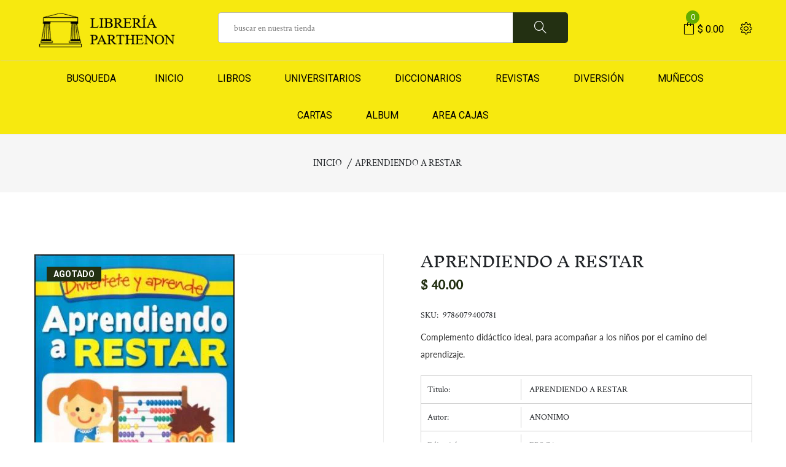

--- FILE ---
content_type: text/html; charset=utf-8
request_url: https://libreriaparthenon.com.mx/products/aprendiendo-a-restar
body_size: 24312
content:
<!doctype html>
<!--[if IE 9]> <html class="ie9 no-js supports-no-cookies" lang="es"> <![endif]-->
<!--[if (gt IE 9)|!(IE)]><!--> <html class="no-js supports-no-cookies" lang="es"> <!--<![endif]-->

<head>
  <!-- Basic and Helper page needs -->
  <meta charset="utf-8">
  <meta http-equiv="X-UA-Compatible" content="IE=edge">
  <meta name="viewport" content="width=device-width,initial-scale=1">
  <meta name="theme-color" content="#233012">
  <link rel="canonical" href="https://libreriaparthenon.com.mx/products/aprendiendo-a-restar"><link rel="shortcut icon" href="//libreriaparthenon.com.mx/cdn/shop/files/favicon_32x32.png?v=1626404515" type="image/png" /><!-- Title and description -->
  
  <title>
  APRENDIENDO A RESTAR
  
  
  
  &ndash; LIBRERIA PARTHENON
  
  </title><meta name="description" content="Complemento didáctico ideal, para acompañar a los niños por el camino del aprendizaje."><!-- Helpers -->
  <!-- /snippets/social-meta-tags.liquid -->


  <meta property="og:type" content="product">
  <meta property="og:title" content="APRENDIENDO A RESTAR">
  
    <meta property="og:image" content="http://libreriaparthenon.com.mx/cdn/shop/products/64e88223d244a662f774b2f4581c44e4_grande.jpg?v=1628353118">
    <meta property="og:image:secure_url" content="https://libreriaparthenon.com.mx/cdn/shop/products/64e88223d244a662f774b2f4581c44e4_grande.jpg?v=1628353118">
  
  <meta property="og:description" content="Complemento didáctico ideal, para acompañar a los niños por el camino del aprendizaje.">
  <meta property="og:price:amount" content="40.00">
  <meta property="og:price:currency" content="MXN">

<meta property="og:url" content="https://libreriaparthenon.com.mx/products/aprendiendo-a-restar">
<meta property="og:site_name" content="LIBRERIA PARTHENON">




  <meta name="twitter:card" content="summary">


  <meta name="twitter:title" content="APRENDIENDO A RESTAR">
  <meta name="twitter:description" content="Complemento didáctico ideal, para acompañar a los niños por el camino del aprendizaje.">
  <meta name="twitter:image" content="https://libreriaparthenon.com.mx/cdn/shop/products/64e88223d244a662f774b2f4581c44e4_grande.jpg?v=1628353118">
  <meta name="twitter:image:width" content="600">
  <meta name="twitter:image:height" content="600">



  <!-- CSS -->
  <link href="//libreriaparthenon.com.mx/cdn/shop/t/2/assets/timber.scss.css?v=153994958620046261801696118546" rel="stylesheet" type="text/css" media="all" />
<link href="//libreriaparthenon.com.mx/cdn/shop/t/2/assets/bootstrap.min.css?v=19868337340211324411626109884" rel="stylesheet" type="text/css" media="all" />
<link href="//libreriaparthenon.com.mx/cdn/shop/t/2/assets/icons.min.css?v=144771626144460745771626109890" rel="stylesheet" type="text/css" media="all" />
<link href="//libreriaparthenon.com.mx/cdn/shop/t/2/assets/plugins.css?v=90419055571655655201626109899" rel="stylesheet" type="text/css" media="all" />
<link href="//libreriaparthenon.com.mx/cdn/shop/t/2/assets/style.css?v=66450305123826173631626109905" rel="stylesheet" type="text/css" media="all" />

<!-- Theme Default CSS -->
<link href="//libreriaparthenon.com.mx/cdn/shop/t/2/assets/theme-default.css?v=106290409279185200681626109932" rel="stylesheet" type="text/css" media="all" />
<!-- Make your theme CSS calls here -->
<link href="//libreriaparthenon.com.mx/cdn/shop/t/2/assets/theme-custom.css?v=96678363520629946441705173706" rel="stylesheet" type="text/css" media="all" />



<link href="//libreriaparthenon.com.mx/cdn/shop/t/2/assets/theme-responsive.css?v=71530480689357142631626109906" rel="stylesheet" type="text/css" media="all" />
<link href="//libreriaparthenon.com.mx/cdn/shop/t/2/assets/skin-and-color.css?v=82884425952894883531762810389" rel="stylesheet" type="text/css" media="all" />
<!-- Header hook for plugins -->
  <script>window.performance && window.performance.mark && window.performance.mark('shopify.content_for_header.start');</script><meta id="shopify-digital-wallet" name="shopify-digital-wallet" content="/58053001379/digital_wallets/dialog">
<link rel="alternate" type="application/json+oembed" href="https://libreriaparthenon.com.mx/products/aprendiendo-a-restar.oembed">
<script async="async" src="/checkouts/internal/preloads.js?locale=es-MX"></script>
<script id="shopify-features" type="application/json">{"accessToken":"044e95628ac11d443fbb2986d3f162ad","betas":["rich-media-storefront-analytics"],"domain":"libreriaparthenon.com.mx","predictiveSearch":true,"shopId":58053001379,"locale":"es"}</script>
<script>var Shopify = Shopify || {};
Shopify.shop = "gth-libreria.myshopify.com";
Shopify.locale = "es";
Shopify.currency = {"active":"MXN","rate":"1.0"};
Shopify.country = "MX";
Shopify.theme = {"name":"Shirley-v1.0.3","id":124841099427,"schema_name":null,"schema_version":null,"theme_store_id":null,"role":"main"};
Shopify.theme.handle = "null";
Shopify.theme.style = {"id":null,"handle":null};
Shopify.cdnHost = "libreriaparthenon.com.mx/cdn";
Shopify.routes = Shopify.routes || {};
Shopify.routes.root = "/";</script>
<script type="module">!function(o){(o.Shopify=o.Shopify||{}).modules=!0}(window);</script>
<script>!function(o){function n(){var o=[];function n(){o.push(Array.prototype.slice.apply(arguments))}return n.q=o,n}var t=o.Shopify=o.Shopify||{};t.loadFeatures=n(),t.autoloadFeatures=n()}(window);</script>
<script id="shop-js-analytics" type="application/json">{"pageType":"product"}</script>
<script defer="defer" async type="module" src="//libreriaparthenon.com.mx/cdn/shopifycloud/shop-js/modules/v2/client.init-shop-cart-sync_DsYPGvvX.es.esm.js"></script>
<script defer="defer" async type="module" src="//libreriaparthenon.com.mx/cdn/shopifycloud/shop-js/modules/v2/chunk.common_C1YIMwSk.esm.js"></script>
<script type="module">
  await import("//libreriaparthenon.com.mx/cdn/shopifycloud/shop-js/modules/v2/client.init-shop-cart-sync_DsYPGvvX.es.esm.js");
await import("//libreriaparthenon.com.mx/cdn/shopifycloud/shop-js/modules/v2/chunk.common_C1YIMwSk.esm.js");

  window.Shopify.SignInWithShop?.initShopCartSync?.({"fedCMEnabled":true,"windoidEnabled":true});

</script>
<script id="__st">var __st={"a":58053001379,"offset":-21600,"reqid":"206b8598-3846-410e-9ea0-9ada19fe1082-1763231184","pageurl":"libreriaparthenon.com.mx\/products\/aprendiendo-a-restar","u":"1d8bf15fa255","p":"product","rtyp":"product","rid":7178567483555};</script>
<script>window.ShopifyPaypalV4VisibilityTracking = true;</script>
<script id="captcha-bootstrap">!function(){'use strict';const t='contact',e='account',n='new_comment',o=[[t,t],['blogs',n],['comments',n],[t,'customer']],c=[[e,'customer_login'],[e,'guest_login'],[e,'recover_customer_password'],[e,'create_customer']],r=t=>t.map((([t,e])=>`form[action*='/${t}']:not([data-nocaptcha='true']) input[name='form_type'][value='${e}']`)).join(','),a=t=>()=>t?[...document.querySelectorAll(t)].map((t=>t.form)):[];function s(){const t=[...o],e=r(t);return a(e)}const i='password',u='form_key',d=['recaptcha-v3-token','g-recaptcha-response','h-captcha-response',i],f=()=>{try{return window.sessionStorage}catch{return}},m='__shopify_v',_=t=>t.elements[u];function p(t,e,n=!1){try{const o=window.sessionStorage,c=JSON.parse(o.getItem(e)),{data:r}=function(t){const{data:e,action:n}=t;return t[m]||n?{data:e,action:n}:{data:t,action:n}}(c);for(const[e,n]of Object.entries(r))t.elements[e]&&(t.elements[e].value=n);n&&o.removeItem(e)}catch(o){console.error('form repopulation failed',{error:o})}}const l='form_type',E='cptcha';function T(t){t.dataset[E]=!0}const w=window,h=w.document,L='Shopify',v='ce_forms',y='captcha';let A=!1;((t,e)=>{const n=(g='f06e6c50-85a8-45c8-87d0-21a2b65856fe',I='https://cdn.shopify.com/shopifycloud/storefront-forms-hcaptcha/ce_storefront_forms_captcha_hcaptcha.v1.5.2.iife.js',D={infoText:'Protegido por hCaptcha',privacyText:'Privacidad',termsText:'Términos'},(t,e,n)=>{const o=w[L][v],c=o.bindForm;if(c)return c(t,g,e,D).then(n);var r;o.q.push([[t,g,e,D],n]),r=I,A||(h.body.append(Object.assign(h.createElement('script'),{id:'captcha-provider',async:!0,src:r})),A=!0)});var g,I,D;w[L]=w[L]||{},w[L][v]=w[L][v]||{},w[L][v].q=[],w[L][y]=w[L][y]||{},w[L][y].protect=function(t,e){n(t,void 0,e),T(t)},Object.freeze(w[L][y]),function(t,e,n,w,h,L){const[v,y,A,g]=function(t,e,n){const i=e?o:[],u=t?c:[],d=[...i,...u],f=r(d),m=r(i),_=r(d.filter((([t,e])=>n.includes(e))));return[a(f),a(m),a(_),s()]}(w,h,L),I=t=>{const e=t.target;return e instanceof HTMLFormElement?e:e&&e.form},D=t=>v().includes(t);t.addEventListener('submit',(t=>{const e=I(t);if(!e)return;const n=D(e)&&!e.dataset.hcaptchaBound&&!e.dataset.recaptchaBound,o=_(e),c=g().includes(e)&&(!o||!o.value);(n||c)&&t.preventDefault(),c&&!n&&(function(t){try{if(!f())return;!function(t){const e=f();if(!e)return;const n=_(t);if(!n)return;const o=n.value;o&&e.removeItem(o)}(t);const e=Array.from(Array(32),(()=>Math.random().toString(36)[2])).join('');!function(t,e){_(t)||t.append(Object.assign(document.createElement('input'),{type:'hidden',name:u})),t.elements[u].value=e}(t,e),function(t,e){const n=f();if(!n)return;const o=[...t.querySelectorAll(`input[type='${i}']`)].map((({name:t})=>t)),c=[...d,...o],r={};for(const[a,s]of new FormData(t).entries())c.includes(a)||(r[a]=s);n.setItem(e,JSON.stringify({[m]:1,action:t.action,data:r}))}(t,e)}catch(e){console.error('failed to persist form',e)}}(e),e.submit())}));const S=(t,e)=>{t&&!t.dataset[E]&&(n(t,e.some((e=>e===t))),T(t))};for(const o of['focusin','change'])t.addEventListener(o,(t=>{const e=I(t);D(e)&&S(e,y())}));const B=e.get('form_key'),M=e.get(l),P=B&&M;t.addEventListener('DOMContentLoaded',(()=>{const t=y();if(P)for(const e of t)e.elements[l].value===M&&p(e,B);[...new Set([...A(),...v().filter((t=>'true'===t.dataset.shopifyCaptcha))])].forEach((e=>S(e,t)))}))}(h,new URLSearchParams(w.location.search),n,t,e,['guest_login'])})(!0,!0)}();</script>
<script integrity="sha256-52AcMU7V7pcBOXWImdc/TAGTFKeNjmkeM1Pvks/DTgc=" data-source-attribution="shopify.loadfeatures" defer="defer" src="//libreriaparthenon.com.mx/cdn/shopifycloud/storefront/assets/storefront/load_feature-81c60534.js" crossorigin="anonymous"></script>
<script data-source-attribution="shopify.dynamic_checkout.dynamic.init">var Shopify=Shopify||{};Shopify.PaymentButton=Shopify.PaymentButton||{isStorefrontPortableWallets:!0,init:function(){window.Shopify.PaymentButton.init=function(){};var t=document.createElement("script");t.src="https://libreriaparthenon.com.mx/cdn/shopifycloud/portable-wallets/latest/portable-wallets.es.js",t.type="module",document.head.appendChild(t)}};
</script>
<script data-source-attribution="shopify.dynamic_checkout.buyer_consent">
  function portableWalletsHideBuyerConsent(e){var t=document.getElementById("shopify-buyer-consent"),n=document.getElementById("shopify-subscription-policy-button");t&&n&&(t.classList.add("hidden"),t.setAttribute("aria-hidden","true"),n.removeEventListener("click",e))}function portableWalletsShowBuyerConsent(e){var t=document.getElementById("shopify-buyer-consent"),n=document.getElementById("shopify-subscription-policy-button");t&&n&&(t.classList.remove("hidden"),t.removeAttribute("aria-hidden"),n.addEventListener("click",e))}window.Shopify?.PaymentButton&&(window.Shopify.PaymentButton.hideBuyerConsent=portableWalletsHideBuyerConsent,window.Shopify.PaymentButton.showBuyerConsent=portableWalletsShowBuyerConsent);
</script>
<script data-source-attribution="shopify.dynamic_checkout.cart.bootstrap">document.addEventListener("DOMContentLoaded",(function(){function t(){return document.querySelector("shopify-accelerated-checkout-cart, shopify-accelerated-checkout")}if(t())Shopify.PaymentButton.init();else{new MutationObserver((function(e,n){t()&&(Shopify.PaymentButton.init(),n.disconnect())})).observe(document.body,{childList:!0,subtree:!0})}}));
</script>

<script>window.performance && window.performance.mark && window.performance.mark('shopify.content_for_header.end');</script>
  <!-- /snippets/oldIE-js.liquid -->


<!--[if lt IE 9]>
<script src="//cdnjs.cloudflare.com/ajax/libs/html5shiv/3.7.2/html5shiv.min.js" type="text/javascript"></script>
<script src="//libreriaparthenon.com.mx/cdn/shop/t/2/assets/respond.min.js?v=52248677837542619231626109902" type="text/javascript"></script>
<link href="//libreriaparthenon.com.mx/cdn/shop/t/2/assets/respond-proxy.html" id="respond-proxy" rel="respond-proxy" />
<link href="//libreriaparthenon.com.mx/search?q=c74a1cc643b4eba60591513122bd90d8" id="respond-redirect" rel="respond-redirect" />
<script src="//libreriaparthenon.com.mx/search?q=c74a1cc643b4eba60591513122bd90d8" type="text/javascript"></script>
<![endif]-->


  <!-- JS --><!-- Your update file include here -->
<script src="//libreriaparthenon.com.mx/cdn/shop/t/2/assets/modernizr-3.5.0.min.js?v=129302752053281709951626109896"></script>
<script src="//libreriaparthenon.com.mx/cdn/shop/t/2/assets/jquery-1.12.4.min.js?v=143819514376552347241626109892"></script>
<script src="//libreriaparthenon.com.mx/cdn/shop/t/2/assets/popper.min.js?v=34695330375260839601626109900"></script>
<script src="//libreriaparthenon.com.mx/cdn/shop/t/2/assets/bootstrap.min.js?v=16883752084331194951626109884"></script>
<script src="//libreriaparthenon.com.mx/cdn/shop/t/2/assets/plugins.js?v=29916923791904115401626109900"></script>
<script src="//libreriaparthenon.com.mx/cdn/shop/t/2/assets/vendor.js?v=137611550633714460111626109932"></script>

<!-- Ajax Cart js -->
<script src="//libreriaparthenon.com.mx/cdn/shopifycloud/storefront/assets/themes_support/option_selection-b017cd28.js"></script>
<script src="//libreriaparthenon.com.mx/cdn/shopifycloud/storefront/assets/themes_support/api.jquery-7ab1a3a4.js"></script>
<script src="//libreriaparthenon.com.mx/cdn/shop/t/2/assets/cart.api.js?v=168067226923720647551626109885"></script>

<!-- Your main.js file upload this file -->
<script src="//libreriaparthenon.com.mx/cdn/shop/t/2/assets/theme.js?v=134032603650151630161626109932"></script>
  
  
<link href="https://monorail-edge.shopifysvc.com" rel="dns-prefetch">
<script>(function(){if ("sendBeacon" in navigator && "performance" in window) {try {var session_token_from_headers = performance.getEntriesByType('navigation')[0].serverTiming.find(x => x.name == '_s').description;} catch {var session_token_from_headers = undefined;}var session_cookie_matches = document.cookie.match(/_shopify_s=([^;]*)/);var session_token_from_cookie = session_cookie_matches && session_cookie_matches.length === 2 ? session_cookie_matches[1] : "";var session_token = session_token_from_headers || session_token_from_cookie || "";function handle_abandonment_event(e) {var entries = performance.getEntries().filter(function(entry) {return /monorail-edge.shopifysvc.com/.test(entry.name);});if (!window.abandonment_tracked && entries.length === 0) {window.abandonment_tracked = true;var currentMs = Date.now();var navigation_start = performance.timing.navigationStart;var payload = {shop_id: 58053001379,url: window.location.href,navigation_start,duration: currentMs - navigation_start,session_token,page_type: "product"};window.navigator.sendBeacon("https://monorail-edge.shopifysvc.com/v1/produce", JSON.stringify({schema_id: "online_store_buyer_site_abandonment/1.1",payload: payload,metadata: {event_created_at_ms: currentMs,event_sent_at_ms: currentMs}}));}}window.addEventListener('pagehide', handle_abandonment_event);}}());</script>
<script id="web-pixels-manager-setup">(function e(e,d,r,n,o){if(void 0===o&&(o={}),!Boolean(null===(a=null===(i=window.Shopify)||void 0===i?void 0:i.analytics)||void 0===a?void 0:a.replayQueue)){var i,a;window.Shopify=window.Shopify||{};var t=window.Shopify;t.analytics=t.analytics||{};var s=t.analytics;s.replayQueue=[],s.publish=function(e,d,r){return s.replayQueue.push([e,d,r]),!0};try{self.performance.mark("wpm:start")}catch(e){}var l=function(){var e={modern:/Edge?\/(1{2}[4-9]|1[2-9]\d|[2-9]\d{2}|\d{4,})\.\d+(\.\d+|)|Firefox\/(1{2}[4-9]|1[2-9]\d|[2-9]\d{2}|\d{4,})\.\d+(\.\d+|)|Chrom(ium|e)\/(9{2}|\d{3,})\.\d+(\.\d+|)|(Maci|X1{2}).+ Version\/(15\.\d+|(1[6-9]|[2-9]\d|\d{3,})\.\d+)([,.]\d+|)( \(\w+\)|)( Mobile\/\w+|) Safari\/|Chrome.+OPR\/(9{2}|\d{3,})\.\d+\.\d+|(CPU[ +]OS|iPhone[ +]OS|CPU[ +]iPhone|CPU IPhone OS|CPU iPad OS)[ +]+(15[._]\d+|(1[6-9]|[2-9]\d|\d{3,})[._]\d+)([._]\d+|)|Android:?[ /-](13[3-9]|1[4-9]\d|[2-9]\d{2}|\d{4,})(\.\d+|)(\.\d+|)|Android.+Firefox\/(13[5-9]|1[4-9]\d|[2-9]\d{2}|\d{4,})\.\d+(\.\d+|)|Android.+Chrom(ium|e)\/(13[3-9]|1[4-9]\d|[2-9]\d{2}|\d{4,})\.\d+(\.\d+|)|SamsungBrowser\/([2-9]\d|\d{3,})\.\d+/,legacy:/Edge?\/(1[6-9]|[2-9]\d|\d{3,})\.\d+(\.\d+|)|Firefox\/(5[4-9]|[6-9]\d|\d{3,})\.\d+(\.\d+|)|Chrom(ium|e)\/(5[1-9]|[6-9]\d|\d{3,})\.\d+(\.\d+|)([\d.]+$|.*Safari\/(?![\d.]+ Edge\/[\d.]+$))|(Maci|X1{2}).+ Version\/(10\.\d+|(1[1-9]|[2-9]\d|\d{3,})\.\d+)([,.]\d+|)( \(\w+\)|)( Mobile\/\w+|) Safari\/|Chrome.+OPR\/(3[89]|[4-9]\d|\d{3,})\.\d+\.\d+|(CPU[ +]OS|iPhone[ +]OS|CPU[ +]iPhone|CPU IPhone OS|CPU iPad OS)[ +]+(10[._]\d+|(1[1-9]|[2-9]\d|\d{3,})[._]\d+)([._]\d+|)|Android:?[ /-](13[3-9]|1[4-9]\d|[2-9]\d{2}|\d{4,})(\.\d+|)(\.\d+|)|Mobile Safari.+OPR\/([89]\d|\d{3,})\.\d+\.\d+|Android.+Firefox\/(13[5-9]|1[4-9]\d|[2-9]\d{2}|\d{4,})\.\d+(\.\d+|)|Android.+Chrom(ium|e)\/(13[3-9]|1[4-9]\d|[2-9]\d{2}|\d{4,})\.\d+(\.\d+|)|Android.+(UC? ?Browser|UCWEB|U3)[ /]?(15\.([5-9]|\d{2,})|(1[6-9]|[2-9]\d|\d{3,})\.\d+)\.\d+|SamsungBrowser\/(5\.\d+|([6-9]|\d{2,})\.\d+)|Android.+MQ{2}Browser\/(14(\.(9|\d{2,})|)|(1[5-9]|[2-9]\d|\d{3,})(\.\d+|))(\.\d+|)|K[Aa][Ii]OS\/(3\.\d+|([4-9]|\d{2,})\.\d+)(\.\d+|)/},d=e.modern,r=e.legacy,n=navigator.userAgent;return n.match(d)?"modern":n.match(r)?"legacy":"unknown"}(),u="modern"===l?"modern":"legacy",c=(null!=n?n:{modern:"",legacy:""})[u],f=function(e){return[e.baseUrl,"/wpm","/b",e.hashVersion,"modern"===e.buildTarget?"m":"l",".js"].join("")}({baseUrl:d,hashVersion:r,buildTarget:u}),m=function(e){var d=e.version,r=e.bundleTarget,n=e.surface,o=e.pageUrl,i=e.monorailEndpoint;return{emit:function(e){var a=e.status,t=e.errorMsg,s=(new Date).getTime(),l=JSON.stringify({metadata:{event_sent_at_ms:s},events:[{schema_id:"web_pixels_manager_load/3.1",payload:{version:d,bundle_target:r,page_url:o,status:a,surface:n,error_msg:t},metadata:{event_created_at_ms:s}}]});if(!i)return console&&console.warn&&console.warn("[Web Pixels Manager] No Monorail endpoint provided, skipping logging."),!1;try{return self.navigator.sendBeacon.bind(self.navigator)(i,l)}catch(e){}var u=new XMLHttpRequest;try{return u.open("POST",i,!0),u.setRequestHeader("Content-Type","text/plain"),u.send(l),!0}catch(e){return console&&console.warn&&console.warn("[Web Pixels Manager] Got an unhandled error while logging to Monorail."),!1}}}}({version:r,bundleTarget:l,surface:e.surface,pageUrl:self.location.href,monorailEndpoint:e.monorailEndpoint});try{o.browserTarget=l,function(e){var d=e.src,r=e.async,n=void 0===r||r,o=e.onload,i=e.onerror,a=e.sri,t=e.scriptDataAttributes,s=void 0===t?{}:t,l=document.createElement("script"),u=document.querySelector("head"),c=document.querySelector("body");if(l.async=n,l.src=d,a&&(l.integrity=a,l.crossOrigin="anonymous"),s)for(var f in s)if(Object.prototype.hasOwnProperty.call(s,f))try{l.dataset[f]=s[f]}catch(e){}if(o&&l.addEventListener("load",o),i&&l.addEventListener("error",i),u)u.appendChild(l);else{if(!c)throw new Error("Did not find a head or body element to append the script");c.appendChild(l)}}({src:f,async:!0,onload:function(){if(!function(){var e,d;return Boolean(null===(d=null===(e=window.Shopify)||void 0===e?void 0:e.analytics)||void 0===d?void 0:d.initialized)}()){var d=window.webPixelsManager.init(e)||void 0;if(d){var r=window.Shopify.analytics;r.replayQueue.forEach((function(e){var r=e[0],n=e[1],o=e[2];d.publishCustomEvent(r,n,o)})),r.replayQueue=[],r.publish=d.publishCustomEvent,r.visitor=d.visitor,r.initialized=!0}}},onerror:function(){return m.emit({status:"failed",errorMsg:"".concat(f," has failed to load")})},sri:function(e){var d=/^sha384-[A-Za-z0-9+/=]+$/;return"string"==typeof e&&d.test(e)}(c)?c:"",scriptDataAttributes:o}),m.emit({status:"loading"})}catch(e){m.emit({status:"failed",errorMsg:(null==e?void 0:e.message)||"Unknown error"})}}})({shopId: 58053001379,storefrontBaseUrl: "https://libreriaparthenon.com.mx",extensionsBaseUrl: "https://extensions.shopifycdn.com/cdn/shopifycloud/web-pixels-manager",monorailEndpoint: "https://monorail-edge.shopifysvc.com/unstable/produce_batch",surface: "storefront-renderer",enabledBetaFlags: ["2dca8a86"],webPixelsConfigList: [{"id":"shopify-app-pixel","configuration":"{}","eventPayloadVersion":"v1","runtimeContext":"STRICT","scriptVersion":"0450","apiClientId":"shopify-pixel","type":"APP","privacyPurposes":["ANALYTICS","MARKETING"]},{"id":"shopify-custom-pixel","eventPayloadVersion":"v1","runtimeContext":"LAX","scriptVersion":"0450","apiClientId":"shopify-pixel","type":"CUSTOM","privacyPurposes":["ANALYTICS","MARKETING"]}],isMerchantRequest: false,initData: {"shop":{"name":"LIBRERIA PARTHENON","paymentSettings":{"currencyCode":"MXN"},"myshopifyDomain":"gth-libreria.myshopify.com","countryCode":"MX","storefrontUrl":"https:\/\/libreriaparthenon.com.mx"},"customer":null,"cart":null,"checkout":null,"productVariants":[{"price":{"amount":40.0,"currencyCode":"MXN"},"product":{"title":"APRENDIENDO A RESTAR","vendor":"EPOCA","id":"7178567483555","untranslatedTitle":"APRENDIENDO A RESTAR","url":"\/products\/aprendiendo-a-restar","type":"LIBROS MATEMATICAS"},"id":"41186168864931","image":{"src":"\/\/libreriaparthenon.com.mx\/cdn\/shop\/products\/64e88223d244a662f774b2f4581c44e4.jpg?v=1628353118"},"sku":"9786079400781","title":"Default Title","untranslatedTitle":"Default Title"}],"purchasingCompany":null},},"https://libreriaparthenon.com.mx/cdn","ae1676cfwd2530674p4253c800m34e853cb",{"modern":"","legacy":""},{"shopId":"58053001379","storefrontBaseUrl":"https:\/\/libreriaparthenon.com.mx","extensionBaseUrl":"https:\/\/extensions.shopifycdn.com\/cdn\/shopifycloud\/web-pixels-manager","surface":"storefront-renderer","enabledBetaFlags":"[\"2dca8a86\"]","isMerchantRequest":"false","hashVersion":"ae1676cfwd2530674p4253c800m34e853cb","publish":"custom","events":"[[\"page_viewed\",{}],[\"product_viewed\",{\"productVariant\":{\"price\":{\"amount\":40.0,\"currencyCode\":\"MXN\"},\"product\":{\"title\":\"APRENDIENDO A RESTAR\",\"vendor\":\"EPOCA\",\"id\":\"7178567483555\",\"untranslatedTitle\":\"APRENDIENDO A RESTAR\",\"url\":\"\/products\/aprendiendo-a-restar\",\"type\":\"LIBROS MATEMATICAS\"},\"id\":\"41186168864931\",\"image\":{\"src\":\"\/\/libreriaparthenon.com.mx\/cdn\/shop\/products\/64e88223d244a662f774b2f4581c44e4.jpg?v=1628353118\"},\"sku\":\"9786079400781\",\"title\":\"Default Title\",\"untranslatedTitle\":\"Default Title\"}}]]"});</script><script>
  window.ShopifyAnalytics = window.ShopifyAnalytics || {};
  window.ShopifyAnalytics.meta = window.ShopifyAnalytics.meta || {};
  window.ShopifyAnalytics.meta.currency = 'MXN';
  var meta = {"product":{"id":7178567483555,"gid":"gid:\/\/shopify\/Product\/7178567483555","vendor":"EPOCA","type":"LIBROS MATEMATICAS","variants":[{"id":41186168864931,"price":4000,"name":"APRENDIENDO A RESTAR","public_title":null,"sku":"9786079400781"}],"remote":false},"page":{"pageType":"product","resourceType":"product","resourceId":7178567483555}};
  for (var attr in meta) {
    window.ShopifyAnalytics.meta[attr] = meta[attr];
  }
</script>
<script class="analytics">
  (function () {
    var customDocumentWrite = function(content) {
      var jquery = null;

      if (window.jQuery) {
        jquery = window.jQuery;
      } else if (window.Checkout && window.Checkout.$) {
        jquery = window.Checkout.$;
      }

      if (jquery) {
        jquery('body').append(content);
      }
    };

    var hasLoggedConversion = function(token) {
      if (token) {
        return document.cookie.indexOf('loggedConversion=' + token) !== -1;
      }
      return false;
    }

    var setCookieIfConversion = function(token) {
      if (token) {
        var twoMonthsFromNow = new Date(Date.now());
        twoMonthsFromNow.setMonth(twoMonthsFromNow.getMonth() + 2);

        document.cookie = 'loggedConversion=' + token + '; expires=' + twoMonthsFromNow;
      }
    }

    var trekkie = window.ShopifyAnalytics.lib = window.trekkie = window.trekkie || [];
    if (trekkie.integrations) {
      return;
    }
    trekkie.methods = [
      'identify',
      'page',
      'ready',
      'track',
      'trackForm',
      'trackLink'
    ];
    trekkie.factory = function(method) {
      return function() {
        var args = Array.prototype.slice.call(arguments);
        args.unshift(method);
        trekkie.push(args);
        return trekkie;
      };
    };
    for (var i = 0; i < trekkie.methods.length; i++) {
      var key = trekkie.methods[i];
      trekkie[key] = trekkie.factory(key);
    }
    trekkie.load = function(config) {
      trekkie.config = config || {};
      trekkie.config.initialDocumentCookie = document.cookie;
      var first = document.getElementsByTagName('script')[0];
      var script = document.createElement('script');
      script.type = 'text/javascript';
      script.onerror = function(e) {
        var scriptFallback = document.createElement('script');
        scriptFallback.type = 'text/javascript';
        scriptFallback.onerror = function(error) {
                var Monorail = {
      produce: function produce(monorailDomain, schemaId, payload) {
        var currentMs = new Date().getTime();
        var event = {
          schema_id: schemaId,
          payload: payload,
          metadata: {
            event_created_at_ms: currentMs,
            event_sent_at_ms: currentMs
          }
        };
        return Monorail.sendRequest("https://" + monorailDomain + "/v1/produce", JSON.stringify(event));
      },
      sendRequest: function sendRequest(endpointUrl, payload) {
        // Try the sendBeacon API
        if (window && window.navigator && typeof window.navigator.sendBeacon === 'function' && typeof window.Blob === 'function' && !Monorail.isIos12()) {
          var blobData = new window.Blob([payload], {
            type: 'text/plain'
          });

          if (window.navigator.sendBeacon(endpointUrl, blobData)) {
            return true;
          } // sendBeacon was not successful

        } // XHR beacon

        var xhr = new XMLHttpRequest();

        try {
          xhr.open('POST', endpointUrl);
          xhr.setRequestHeader('Content-Type', 'text/plain');
          xhr.send(payload);
        } catch (e) {
          console.log(e);
        }

        return false;
      },
      isIos12: function isIos12() {
        return window.navigator.userAgent.lastIndexOf('iPhone; CPU iPhone OS 12_') !== -1 || window.navigator.userAgent.lastIndexOf('iPad; CPU OS 12_') !== -1;
      }
    };
    Monorail.produce('monorail-edge.shopifysvc.com',
      'trekkie_storefront_load_errors/1.1',
      {shop_id: 58053001379,
      theme_id: 124841099427,
      app_name: "storefront",
      context_url: window.location.href,
      source_url: "//libreriaparthenon.com.mx/cdn/s/trekkie.storefront.308893168db1679b4a9f8a086857af995740364f.min.js"});

        };
        scriptFallback.async = true;
        scriptFallback.src = '//libreriaparthenon.com.mx/cdn/s/trekkie.storefront.308893168db1679b4a9f8a086857af995740364f.min.js';
        first.parentNode.insertBefore(scriptFallback, first);
      };
      script.async = true;
      script.src = '//libreriaparthenon.com.mx/cdn/s/trekkie.storefront.308893168db1679b4a9f8a086857af995740364f.min.js';
      first.parentNode.insertBefore(script, first);
    };
    trekkie.load(
      {"Trekkie":{"appName":"storefront","development":false,"defaultAttributes":{"shopId":58053001379,"isMerchantRequest":null,"themeId":124841099427,"themeCityHash":"13354259941087892261","contentLanguage":"es","currency":"MXN","eventMetadataId":"3cd728c7-94f5-4aca-b47a-7c3e4b80cfac"},"isServerSideCookieWritingEnabled":true,"monorailRegion":"shop_domain","enabledBetaFlags":["f0df213a"]},"Session Attribution":{},"S2S":{"facebookCapiEnabled":false,"source":"trekkie-storefront-renderer","apiClientId":580111}}
    );

    var loaded = false;
    trekkie.ready(function() {
      if (loaded) return;
      loaded = true;

      window.ShopifyAnalytics.lib = window.trekkie;

      var originalDocumentWrite = document.write;
      document.write = customDocumentWrite;
      try { window.ShopifyAnalytics.merchantGoogleAnalytics.call(this); } catch(error) {};
      document.write = originalDocumentWrite;

      window.ShopifyAnalytics.lib.page(null,{"pageType":"product","resourceType":"product","resourceId":7178567483555,"shopifyEmitted":true});

      var match = window.location.pathname.match(/checkouts\/(.+)\/(thank_you|post_purchase)/)
      var token = match? match[1]: undefined;
      if (!hasLoggedConversion(token)) {
        setCookieIfConversion(token);
        window.ShopifyAnalytics.lib.track("Viewed Product",{"currency":"MXN","variantId":41186168864931,"productId":7178567483555,"productGid":"gid:\/\/shopify\/Product\/7178567483555","name":"APRENDIENDO A RESTAR","price":"40.00","sku":"9786079400781","brand":"EPOCA","variant":null,"category":"LIBROS MATEMATICAS","nonInteraction":true,"remote":false},undefined,undefined,{"shopifyEmitted":true});
      window.ShopifyAnalytics.lib.track("monorail:\/\/trekkie_storefront_viewed_product\/1.1",{"currency":"MXN","variantId":41186168864931,"productId":7178567483555,"productGid":"gid:\/\/shopify\/Product\/7178567483555","name":"APRENDIENDO A RESTAR","price":"40.00","sku":"9786079400781","brand":"EPOCA","variant":null,"category":"LIBROS MATEMATICAS","nonInteraction":true,"remote":false,"referer":"https:\/\/libreriaparthenon.com.mx\/products\/aprendiendo-a-restar"});
      }
    });


        var eventsListenerScript = document.createElement('script');
        eventsListenerScript.async = true;
        eventsListenerScript.src = "//libreriaparthenon.com.mx/cdn/shopifycloud/storefront/assets/shop_events_listener-3da45d37.js";
        document.getElementsByTagName('head')[0].appendChild(eventsListenerScript);

})();</script>
<script
  defer
  src="https://libreriaparthenon.com.mx/cdn/shopifycloud/perf-kit/shopify-perf-kit-2.1.2.min.js"
  data-application="storefront-renderer"
  data-shop-id="58053001379"
  data-render-region="gcp-us-central1"
  data-page-type="product"
  data-theme-instance-id="124841099427"
  data-theme-name=""
  data-theme-version=""
  data-monorail-region="shop_domain"
  data-resource-timing-sampling-rate="10"
  data-shs="true"
  data-shs-beacon="true"
  data-shs-export-with-fetch="true"
  data-shs-logs-sample-rate="1"
></script>
</head>

<body id="aprendiendo-a-restar" class="template-product"><div class="wrapper"><div id="shopify-section-header" class="shopify-section">
<header class="header-area" style="background-color: #f7e90f">
  <div class="header-top-wrap">
    <div class="container">
      <div class="row">
        <div class="col-xl-3 col-lg-3 col-sm-12">
          <div class="logo">
<a href="/" class="theme-logo">
  <img src="//libreriaparthenon.com.mx/cdn/shop/files/image_4_-_Editada_300x.png?v=1670698534" alt="LIBRERIA PARTHENON">
</a></div>
        </div>
        <div class="col-xl-6 col-lg-6 col-sm-12">
          <div class="header-top-search">
            <div class="sidebar-search-input"><form class="navbar-form" action="/search" method="get" role="search">
  <div class="form-search">
    <input type="search" 
           name="q" 
           value="" 
           placeholder="buscar en nuestra tienda" 
           class="input-text">
    <button type="submit"><i class="sli sli-magnifier"></i></button>
  </div>
</form></div>
          </div>
        </div>
        <div class="col-xl-3 col-lg-3 col-sm-12">
          <div class="header-right-wrap">
            <div class="cart-wrap">

<button class="icon-cart-active">
  <span class="icon-cart">
    <i class="sli sli-bag"></i>
    <span class="count-style bigcounter">0</span>
  </span>
  <span class="cart-price shopping-cart__total">$ 0.00</span>
</button>

<div class="shopping-cart-content">
  <div class="shopping-cart-top"><h4>Carrito de compra</h4><a class="cart-close" href="#"><i class="sli sli-close"></i></a>
  </div>
  <ul class="single-product-cart single-cart-item-loop"  style="display:none;"></ul>
  <div class="single-product-cart shopping-cart-bottom"  style="display:none;">
    <div class="shopping-cart-total">
      <h4>Total: <span class="shop-total shopping-cart__total">$ 0.00</span></h4>
    </div>
    <div class="shopping-cart-btn btn-hover text-center"><a class="default-btn" href="/checkout">Comprar</a><a class="default-btn" href="/cart">Ver Carrito</a>
    </div>
  </div>

  <div class="cart-empty-title"  style="display:block;">
    <p>Tu carrito esta vacio.</p>
  </div>
</div></div><div class="setting-wrap">
              <button class="setting-active">
                <i class="sli sli-settings"></i>
              </button><div class="setting-content">
  <ul><li><h4>Mi cuenta</h4><ul><li><a href="/account/login">Iniciar Sesión</a></li>
        <li><a href="/account/register">Regístrate</a></li></ul>
    </li></ul>
</div></div></div>
        </div>
      </div>
    </div>
  </div>
  <div class="main-header-wrap header-bottom-area sticky-bar">
    <div class="container">
      <div class="row">        
        <div class="col-xl-12 col-lg-12 ">
          <div class="main-menu"><nav>
  <ul>
    
    
    
    <li class="angle-shape"><a href="/search">BUSQUEDA </a></li>
    
    
    
    
    <li class="angle-shape"><a href="/">&nbsp;&nbsp;INICIO</a></li>
    
    
    
    
    <li class="angle-shape"><a href="#">LIBROS</a>
      <ul class="disturb_menu d-none">
        
        
        
        <li class="mega-menu-li"><a class="menu-title" href="#">CATEGORIAS</a>
          <ul>
            
            <li><a href="/collections/libros-arte">ARTE</a></li>
            
            <li><a href="/collections/libros-biologia">BIOLOGÍA</a></li>
            
            <li><a href="/collections/libros-cocina">COCINA</a></li>
            
            <li><a href="/collections/libros-ciencia">CIENCIA</a></li>
            
            <li><a href="/collections/libros-cuento">CUENTOS</a></li>
            
            <li><a href="/collections/libros-deportes">DEPORTES</a></li>
            
            <li><a href="/collections/libros-desarrollo-humano">DESARROLLO HUMANO</a></li>
            
            <li><a href="/collections/libros-diccionario">DICCIONARIOS</a></li>
            
            <li><a href="/collections/libros-dibujo">DIBUJO</a></li>
            
            <li><a href="/collections/libros-espiritualidad">ESPIRITUALIDAD</a></li>
            
          </ul>
        </li>
          
        
        
        
        <li class="mega-menu-li"><a class="menu-title" href="#">CATEGORIAS</a>
          <ul>
            
            <li><a href="/collections/libros-esoterismo">ESOTERISMO</a></li>
            
            <li><a href="/collections/libros-educacion">EDUCACION</a></li>
            
            <li><a href="/collections/libros-ensayo">ENSAYO</a></li>
            
            <li><a href="/collections/libros-fantasia">FANTASIA</a></li>
            
            <li><a href="/collections/libros-guia-para-padres">GUIA PARA PADRES</a></li>
            
            <li><a href="/collections/libros-historia">HISTORIA</a></li>
            
            <li><a href="/collections/libros-infantil">INFANTILES</a></li>
            
            <li><a href="/collections/libros-informatica">INFORMATICA</a></li>
            
            <li><a href="/collections/libros-juvenil">JUVENIL</a></li>
            
            <li><a href="/collections/libros-literatura">LITERATURA</a></li>
            
          </ul>
        </li>
          
        
        
        
        <li class="mega-menu-li"><a class="menu-title" href="#">CATEGORIAS</a>
          <ul>
            
            <li><a href="/collections/libros-leyes-y-codigos">LEYES Y CODIGOS</a></li>
            
            <li><a href="/collections/libros-matematicas">MATEMATICAS</a></li>
            
            <li><a href="/collections/revistas-manga">MANGAS</a></li>
            
            <li><a href="/collections/libros-musica">MUSICA</a></li>
            
            <li><a href="/collections/libros-novela">NOVELA</a></li>
            
            <li><a href="/collections/libros-negocios">NEGOCIOS</a></li>
            
            <li><a href="/collections/libros-politica">POLÍTICA</a></li>
            
            <li><a href="/collections/libros-religion">RELIGION</a></li>
            
            <li><a href="/collections/libros-superacion-personal">SUPERACION PERSONAL</a></li>
            
            <li><a href="/collections/libros-salud">SALUD</a></li>
            
          </ul>
        </li>
          
        
        
        
        <li class="mega-menu-li"><a class="menu-title" href="#">CATEGORIAS</a>
          <ul>
            
            <li><a href="/collections/libros-sexualidad">SEXUALIDAD</a></li>
            
            <li><a href="/collections/libros-sociologia">SOCIOLOGIA</a></li>
            
            <li><a href="/collections/libros-terror-y-suspenso">TERROR Y SUSPENSO </a></li>
            
            <li><a href="/collections/libros-tecnico">TECNICOS</a></li>
            
          </ul>
        </li>
          
        
      </ul>
    </li>
    
    
    
    
    <li class="angle-shape"><a href="#">UNIVERSITARIOS</a>
      <ul class="disturb_menu d-none">
        
        
        
        <li class="mega-menu-li"><a class="menu-title" href="#">CATEGORIAS</a>
          <ul>
            
            <li><a href="/collections/libros-administracion">ADMINISTRACIÓN</a></li>
            
            <li><a href="/collections/libros-arquitectura">ARQUITECTURA</a></li>
            
            <li><a href="/collections/libros-arqueologia">ARQUEOLOGÍA</a></li>
            
            <li><a href="/collections/libros-antropologia">ANTROPOLOGÍA</a></li>
            
            <li><a href="/collections/libros-biologia">BIOLOGÍA</a></li>
            
            <li><a href="/collections/libros-periodismo-y-comunicacion">COMUNICACIÓN Y PERIODISMO</a></li>
            
            <li><a href="/collections/libros-contabilidad">CONTABILIDAD</a></li>
            
            <li><a href="/collections/libros-computacion">COMPUTACIÓN</a></li>
            
            <li><a href="/collections/libros-criminologia">CRIMINOLOGÍA</a></li>
            
            <li><a href="/collections/libros-derecho">DERECHO</a></li>
            
          </ul>
        </li>
          
        
        
        
        <li class="mega-menu-li"><a class="menu-title" href="#">CATEGORIAS</a>
          <ul>
            
            <li><a href="/collections/libros-diseno">DISEÑO</a></li>
            
            <li><a href="/collections/libros-economia">ECONOMÍA</a></li>
            
            <li><a href="/collections/libros-fisiologia">FISIOLOGIA</a></li>
            
            <li><a href="/collections/libros-gastronomia">GASTRONOMÍA</a></li>
            
            <li><a href="/collections/libros-geologia">GEOLOGÍA</a></li>
            
            <li><a href="/collections/libros-historia">HISTORIA</a></li>
            
            <li><a href="/collections/libros-ingenieria">INGENIERÍA</a></li>
            
            <li><a href="/collections/libros-informatica">INFORMÁTICA</a></li>
            
            <li><a href="/collections/libros-leyes-y-codigos">LEYES Y CODIGOS</a></li>
            
            <li><a href="/collections/libros-medicina">MEDICINA</a></li>
            
          </ul>
        </li>
          
        
        
        
        <li class="mega-menu-li"><a class="menu-title" href="#">CATEGORIAS</a>
          <ul>
            
            <li><a href="/collections/libros-mercadotecnia">MERCADOTECNIA</a></li>
            
            <li><a href="/collections/libros-matematicas">MATEMÁTICAS</a></li>
            
            <li><a href="/collections/libros-pedagogia">PEDAGOGÍA</a></li>
            
            <li><a href="/collections/libros-psicologia">PSICOLOGÍA</a></li>
            
            <li><a href="/collections/libros-quimica">QUIMICA</a></li>
            
            <li><a href="/collections/libros-recursos-humanos">RECURSOS HUMANOS</a></li>
            
            <li><a href="/collections/libros-tanatologia">TANALOGIA</a></li>
            
            <li><a href="/collections/libros-turismo-y-hoteleria">TURISMO Y HOTELERÍA</a></li>
            
          </ul>
        </li>
          
        
      </ul>
    </li>
    
    
    
    
    <li class="angle-shape"><a href="#">DICCIONARIOS</a>
      <ul class="disturb_menu d-none">
        
        
        
        <li class="sub-menu-li"><a href="/collections/diccionarios-aleman">ALEMAN</a></li>
          
        
        
        
        <li class="sub-menu-li"><a href="/collections/diccionarios-chino">CHINO</a></li>
          
        
        
        
        <li class="sub-menu-li"><a href="/collections/diccionarios-espanol">ESPAÑOL</a></li>
          
        
        
        
        <li class="sub-menu-li"><a href="/collections/diccionarios-frances">FRANCES</a></li>
          
        
        
        
        <li class="sub-menu-li"><a href="/collections/diccionarios-ingles">INGLES</a></li>
          
        
        
        
        <li class="sub-menu-li"><a href="/collections/diccionarios-italiano">ITALIANO</a></li>
          
        
        
        
        <li class="sub-menu-li"><a href="/collections/diccionarios-japones">JAPONES</a></li>
          
        
        
        
        <li class="sub-menu-li"><a href="/collections/diccionarios-latin">LATIN</a></li>
          
        
        
        
        <li class="sub-menu-li"><a href="/collections/diccionarios-ruso">RUSO</a></li>
          
        
      </ul>
    </li>
    
    
    
    
    <li class="angle-shape"><a href="#">REVISTAS</a>
      <ul class="disturb_menu d-none">
        
        
        
        <li class="sub-menu-li"><a href="/collections/revistas-arquitectura">ARQUITECTURA</a></li>
          
        
        
        
        <li class="sub-menu-li"><a href="/collections/revistas-comics">COMICS</a></li>
          
        
        
        
        <li class="sub-menu-li"><a href="/collections/revistas-lego">LEGO</a></li>
          
        
        
        
        <li class="sub-menu-li"><a href="/collections/revistas-manga">MANGA</a></li>
          
        
      </ul>
    </li>
    
    
    
    
    <li class="angle-shape"><a href="#">DIVERSIÓN</a>
      <ul class="disturb_menu d-none">
        
        
        
        <li class="sub-menu-li"><a href="/collections/juguetes-ajedrez">AJEDREZ</a></li>
          
        
        
        
        <li class="sub-menu-li"><a href="/collections/juguetes-casino">CASINO</a></li>
          
        
        
        
        <li class="sub-menu-li"><a href="/collections/juguetes-cubo-rubik">CUBO RUBIK</a></li>
          
        
        
        
        <li class="sub-menu-li"><a href="/collections/juguetes-damas-chinas">DAMAS CHINAS</a></li>
          
        
        
        
        <li class="sub-menu-li"><a href="/collections/juguetes-dominos">DOMINOS</a></li>
          
        
        
        
        <li class="sub-menu-li"><a href="/collections/juguetes-juguetes-didacticos">JUGUETES DIDACTICOS</a></li>
          
        
        
        
        <li class="sub-menu-li"><a href="/collections/juguetes-loteria">LOTERIA</a></li>
          
        
        
        
        <li class="sub-menu-li"><a href="/collections/juguetes-memorias">MEMORIAS</a></li>
          
        
        
        
        <li class="sub-menu-li"><a href="/collections/juguetes-mentales">MENTALES</a></li>
          
        
      </ul>
    </li>
    
    
    
    
    <li class="angle-shape"><a href="#">MUÑECOS</a>
      <ul class="disturb_menu d-none">
        
        
        
        <li class="sub-menu-li"><a href="/collections/munecos-barbol">BARBOL</a></li>
          
        
        
        
        <li class="sub-menu-li"><a href="/collections/munecos-dinosaurios">DINOSAURIOS</a></li>
          
        
        
        
        <li class="sub-menu-li"><a href="/collections/munecos-dragon">DRAGON</a></li>
          
        
        
        
        <li class="sub-menu-li"><a href="/collections/munecos-duende">DUENDE</a></li>
          
        
        
        
        <li class="sub-menu-li"><a href="/collections/munecos-elfos">ELFOS </a></li>
          
        
        
        
        <li class="sub-menu-li"><a href="/collections/munecos-figurines">FIGURINES</a></li>
          
        
        
        
        <li class="sub-menu-li"><a href="/collections/munecos-gnomos">GNOMOS</a></li>
          
        
        
        
        <li class="sub-menu-li"><a href="/collections/munecos-hadas">HADAS</a></li>
          
        
        
        
        <li class="sub-menu-li"><a href="/collections/munecos-hongos">HONGOS</a></li>
          
        
        
        
        <li class="sub-menu-li"><a href="/collections/munecos-mandragora">MANDRAGORA</a></li>
          
        
        
        
        <li class="sub-menu-li"><a href="/collections/munecos-sirena">SIRENA</a></li>
          
        
      </ul>
    </li>
    
    
    
    
    <li class="angle-shape"><a href="#">CARTAS</a>
      <ul class="disturb_menu d-none">
        
        
        
        <li class="sub-menu-li"><a href="/collections/cartas-meditacion">MEDITACION</a></li>
          
        
        
        
        <li class="sub-menu-li"><a href="/collections/cartas-oraculo">ORACULO</a></li>
          
        
        
        
        <li class="sub-menu-li"><a href="/collections/cartas-pendulo">PENDULO</a></li>
          
        
        
        
        <li class="sub-menu-li"><a href="/collections/cartas-poker">POKER</a></li>
          
        
        
        
        <li class="sub-menu-li"><a href="/collections/cartas-tarots">TAROTS</a></li>
          
        
      </ul>
    </li>
    
    
    
    
    <li class="angle-shape"><a href="#">ALBUM</a>
      <ul class="disturb_menu d-none">
        
        
        
        <li class="sub-menu-li"><a href="/collections/album-bautizo">BAUTIZO</a></li>
          
        
        
        
        <li class="sub-menu-li"><a href="/collections/album-bebes">BEBES</a></li>
          
        
        
        
        <li class="sub-menu-li"><a href="/collections/album-boda">BODA</a></li>
          
        
        
        
        <li class="sub-menu-li"><a href="/collections/album-deportes">DEPORTES</a></li>
          
        
        
        
        <li class="sub-menu-li"><a href="/collections/album-presentacion">PRESENTACION</a></li>
          
        
        
        
        <li class="sub-menu-li"><a href="/collections/album-primera_comunion">PRIMERA COMUNION</a></li>
          
        
        
        
        <li class="sub-menu-li"><a href="/collections/album-toda-ocacion">TODA OCACION</a></li>
          
        
        
        
        <li class="sub-menu-li"><a href="/collections/album-xv-aa-os">XV AÑOS</a></li>
          
        
      </ul>
    </li>
    
    
    
    
    <li class="angle-shape"><a href="#">AREA CAJAS</a>
      <ul class="disturb_menu d-none">
        
        
        
        <li class="mega-menu-li"><a class="menu-title" href="#">CATEGORIAS</a>
          <ul>
            
            <li><a href="/collections/area-cajas-agendas-personales">AGENDAS PERSONALES</a></li>
            
            <li><a href="/collections/area-cajas-audifonos">AUDIFONOS</a></li>
            
            <li><a href="/collections/area-cajas-block-de-notas">BLOCK DE NOTAS</a></li>
            
            <li><a href="/collections/area-cajas-boligrafos">BOLIGRAFOS</a></li>
            
            <li><a href="/collections/area-cajas-caja-bolsa-para-regalo">CAJA/BOLSA PARA REGALO</a></li>
            
            <li><a href="/collections/area-cajas-cajas-metalicas">CAJAS METALICAS</a></li>
            
            <li><a href="/collections/area-cajas-cerillos">CERILLOS</a></li>
            
            <li><a href="/collections/area-cajas-dije-celular">DIJE CELULAR</a></li>
            
            <li><a href="/collections/area-cajas-encendedor">ENCENDEDOR</a></li>
            
          </ul>
        </li>
          
        
        
        
        <li class="mega-menu-li"><a class="menu-title" href="#">CATEGORIAS</a>
          <ul>
            
            <li><a href="/collections/area-cajas-esoterismo">ESOTERISMO</a></li>
            
            <li><a href="/collections/area-cajas-folder">FOLDER</a></li>
            
            <li><a href="/collections/area-cajas-imanes">IMANES</a></li>
            
            <li><a href="/collections/area-cajas-kamasutra">KAMASUTRA</a></li>
            
            <li><a href="/collections/area-cajas-lapices">LAPICES</a></li>
            
            <li><a href="/collections/area-cajas-libretas">LIBRETAS</a></li>
            
            <li><a href="/collections/area-cajas-llaveros">LLAVEROS</a></li>
            
            <li><a href="/collections/area-cajas-morral">MORRAL</a></li>
            
            <li><a href="/collections/area-cajas-mouse-pad">MOUSE PAD</a></li>
            
          </ul>
        </li>
          
        
        
        
        <li class="mega-menu-li"><a class="menu-title" href="#">CATEGORIAS</a>
          <ul>
            
            <li><a href="/collections/area-cajas-pegamento">PEGAMENTO</a></li>
            
            <li><a href="/collections/area-cajas-pastillero">PASTILLERO</a></li>
            
            <li><a href="/collections/area-cajas-postales">POSTALES</a></li>
            
            <li><a href="/collections/area-cajas-separadores">SEPARADORES</a></li>
            
            <li><a href="/collections/area-cajas-tarjetas">TARJETAS</a></li>
            
            <li><a href="/collections/area-cajas-termometro">TERMOMETRO</a></li>
            
            <li><a href="/collections/area-cajas-velas-fragancia">VELAS / FRAGANCIA</a></li>
            
          </ul>
        </li>
          
        
      </ul>
    </li>
    
    
  </ul>
</nav>


<script>	
  setTimeout(function(){
    $('.disturb_menu').removeClass('d-none');
  }, 2000);

                 
  $('.mega-menu-li').parent('ul').addClass('mega-menu');
  $('.sub-menu-li').parent('ul').addClass('submenu');
</script></div>
        </div>
      </div>
    </div>
  </div><div class="header-small-mobile">
  <div class="container">
    <div class="row align-items-center">
      <div class="col-6">
        <div class="mobile-logo">
<a href="/" class="theme-logo">
  <img src="//libreriaparthenon.com.mx/cdn/shop/files/image_4_-_Editada_300x.png?v=1670698534" alt="LIBRERIA PARTHENON">
</a></div>
      </div>
      <div class="col-6">
        <div class="header-right-wrap">
          <div class="cart-wrap">

<button class="icon-cart-active">
  <span class="icon-cart">
    <i class="sli sli-bag"></i>
    <span class="count-style bigcounter">0</span>
  </span>
  <span class="cart-price shopping-cart__total">$ 0.00</span>
</button>

<div class="shopping-cart-content">
  <div class="shopping-cart-top"><h4>Carrito de compra</h4><a class="cart-close" href="#"><i class="sli sli-close"></i></a>
  </div>
  <ul class="single-product-cart single-cart-item-loop"  style="display:none;"></ul>
  <div class="single-product-cart shopping-cart-bottom"  style="display:none;">
    <div class="shopping-cart-total">
      <h4>Total: <span class="shop-total shopping-cart__total">$ 0.00</span></h4>
    </div>
    <div class="shopping-cart-btn btn-hover text-center"><a class="default-btn" href="/checkout">Comprar</a><a class="default-btn" href="/cart">Ver Carrito</a>
    </div>
  </div>

  <div class="cart-empty-title"  style="display:block;">
    <p>Tu carrito esta vacio.</p>
  </div>
</div></div>
          <div class="mobile-off-canvas">
            <a class="mobile-aside-button" href="#"><i class="sli sli-menu"></i></a>
          </div>
        </div>
      </div>
    </div>
  </div>
</div></header><div class="mobile-off-canvas-active">
  <a class="mobile-aside-close"><i class="sli sli-close"></i></a>
  <div class="header-mobile-aside-wrap"><div class="mobile-menu-wrap">
      <div class="mobile-navigation"><nav>
  <ul class="mobile-menu">
    
    
    
    <li><a href="/search">BUSQUEDA </a></li>
    
    
    
    
    <li><a href="/">&nbsp;&nbsp;INICIO</a></li>
    
    
    
    
    <li class="menu-item-has-children"><a href="#">LIBROS</a>
      <ul class="dropdown">
        
        
        
        <li class="m_mega-menu-li"><a href="#">CATEGORIAS</a>
          <ul class="dropdown">
            
            <li><a href="/collections/libros-arte">ARTE</a></li>
            
            <li><a href="/collections/libros-biologia">BIOLOGÍA</a></li>
            
            <li><a href="/collections/libros-cocina">COCINA</a></li>
            
            <li><a href="/collections/libros-ciencia">CIENCIA</a></li>
            
            <li><a href="/collections/libros-cuento">CUENTOS</a></li>
            
            <li><a href="/collections/libros-deportes">DEPORTES</a></li>
            
            <li><a href="/collections/libros-desarrollo-humano">DESARROLLO HUMANO</a></li>
            
            <li><a href="/collections/libros-diccionario">DICCIONARIOS</a></li>
            
            <li><a href="/collections/libros-dibujo">DIBUJO</a></li>
            
            <li><a href="/collections/libros-espiritualidad">ESPIRITUALIDAD</a></li>
            
          </ul>
        </li>
          
        
        
        
        <li class="m_mega-menu-li"><a href="#">CATEGORIAS</a>
          <ul class="dropdown">
            
            <li><a href="/collections/libros-esoterismo">ESOTERISMO</a></li>
            
            <li><a href="/collections/libros-educacion">EDUCACION</a></li>
            
            <li><a href="/collections/libros-ensayo">ENSAYO</a></li>
            
            <li><a href="/collections/libros-fantasia">FANTASIA</a></li>
            
            <li><a href="/collections/libros-guia-para-padres">GUIA PARA PADRES</a></li>
            
            <li><a href="/collections/libros-historia">HISTORIA</a></li>
            
            <li><a href="/collections/libros-infantil">INFANTILES</a></li>
            
            <li><a href="/collections/libros-informatica">INFORMATICA</a></li>
            
            <li><a href="/collections/libros-juvenil">JUVENIL</a></li>
            
            <li><a href="/collections/libros-literatura">LITERATURA</a></li>
            
          </ul>
        </li>
          
        
        
        
        <li class="m_mega-menu-li"><a href="#">CATEGORIAS</a>
          <ul class="dropdown">
            
            <li><a href="/collections/libros-leyes-y-codigos">LEYES Y CODIGOS</a></li>
            
            <li><a href="/collections/libros-matematicas">MATEMATICAS</a></li>
            
            <li><a href="/collections/revistas-manga">MANGAS</a></li>
            
            <li><a href="/collections/libros-musica">MUSICA</a></li>
            
            <li><a href="/collections/libros-novela">NOVELA</a></li>
            
            <li><a href="/collections/libros-negocios">NEGOCIOS</a></li>
            
            <li><a href="/collections/libros-politica">POLÍTICA</a></li>
            
            <li><a href="/collections/libros-religion">RELIGION</a></li>
            
            <li><a href="/collections/libros-superacion-personal">SUPERACION PERSONAL</a></li>
            
            <li><a href="/collections/libros-salud">SALUD</a></li>
            
          </ul>
        </li>
          
        
        
        
        <li class="m_mega-menu-li"><a href="#">CATEGORIAS</a>
          <ul class="dropdown">
            
            <li><a href="/collections/libros-sexualidad">SEXUALIDAD</a></li>
            
            <li><a href="/collections/libros-sociologia">SOCIOLOGIA</a></li>
            
            <li><a href="/collections/libros-terror-y-suspenso">TERROR Y SUSPENSO </a></li>
            
            <li><a href="/collections/libros-tecnico">TECNICOS</a></li>
            
          </ul>
        </li>
          
        
      </ul>
    </li>
    
    
    
    
    <li class="menu-item-has-children"><a href="#">UNIVERSITARIOS</a>
      <ul class="dropdown">
        
        
        
        <li class="m_mega-menu-li"><a href="#">CATEGORIAS</a>
          <ul class="dropdown">
            
            <li><a href="/collections/libros-administracion">ADMINISTRACIÓN</a></li>
            
            <li><a href="/collections/libros-arquitectura">ARQUITECTURA</a></li>
            
            <li><a href="/collections/libros-arqueologia">ARQUEOLOGÍA</a></li>
            
            <li><a href="/collections/libros-antropologia">ANTROPOLOGÍA</a></li>
            
            <li><a href="/collections/libros-biologia">BIOLOGÍA</a></li>
            
            <li><a href="/collections/libros-periodismo-y-comunicacion">COMUNICACIÓN Y PERIODISMO</a></li>
            
            <li><a href="/collections/libros-contabilidad">CONTABILIDAD</a></li>
            
            <li><a href="/collections/libros-computacion">COMPUTACIÓN</a></li>
            
            <li><a href="/collections/libros-criminologia">CRIMINOLOGÍA</a></li>
            
            <li><a href="/collections/libros-derecho">DERECHO</a></li>
            
          </ul>
        </li>
          
        
        
        
        <li class="m_mega-menu-li"><a href="#">CATEGORIAS</a>
          <ul class="dropdown">
            
            <li><a href="/collections/libros-diseno">DISEÑO</a></li>
            
            <li><a href="/collections/libros-economia">ECONOMÍA</a></li>
            
            <li><a href="/collections/libros-fisiologia">FISIOLOGIA</a></li>
            
            <li><a href="/collections/libros-gastronomia">GASTRONOMÍA</a></li>
            
            <li><a href="/collections/libros-geologia">GEOLOGÍA</a></li>
            
            <li><a href="/collections/libros-historia">HISTORIA</a></li>
            
            <li><a href="/collections/libros-ingenieria">INGENIERÍA</a></li>
            
            <li><a href="/collections/libros-informatica">INFORMÁTICA</a></li>
            
            <li><a href="/collections/libros-leyes-y-codigos">LEYES Y CODIGOS</a></li>
            
            <li><a href="/collections/libros-medicina">MEDICINA</a></li>
            
          </ul>
        </li>
          
        
        
        
        <li class="m_mega-menu-li"><a href="#">CATEGORIAS</a>
          <ul class="dropdown">
            
            <li><a href="/collections/libros-mercadotecnia">MERCADOTECNIA</a></li>
            
            <li><a href="/collections/libros-matematicas">MATEMÁTICAS</a></li>
            
            <li><a href="/collections/libros-pedagogia">PEDAGOGÍA</a></li>
            
            <li><a href="/collections/libros-psicologia">PSICOLOGÍA</a></li>
            
            <li><a href="/collections/libros-quimica">QUIMICA</a></li>
            
            <li><a href="/collections/libros-recursos-humanos">RECURSOS HUMANOS</a></li>
            
            <li><a href="/collections/libros-tanatologia">TANALOGIA</a></li>
            
            <li><a href="/collections/libros-turismo-y-hoteleria">TURISMO Y HOTELERÍA</a></li>
            
          </ul>
        </li>
          
        
      </ul>
    </li>
    
    
    
    
    <li class="menu-item-has-children"><a href="#">DICCIONARIOS</a>
      <ul class="dropdown">
        
        
        
        <li><a href="/collections/diccionarios-aleman">ALEMAN</a></li>
          
        
        
        
        <li><a href="/collections/diccionarios-chino">CHINO</a></li>
          
        
        
        
        <li><a href="/collections/diccionarios-espanol">ESPAÑOL</a></li>
          
        
        
        
        <li><a href="/collections/diccionarios-frances">FRANCES</a></li>
          
        
        
        
        <li><a href="/collections/diccionarios-ingles">INGLES</a></li>
          
        
        
        
        <li><a href="/collections/diccionarios-italiano">ITALIANO</a></li>
          
        
        
        
        <li><a href="/collections/diccionarios-japones">JAPONES</a></li>
          
        
        
        
        <li><a href="/collections/diccionarios-latin">LATIN</a></li>
          
        
        
        
        <li><a href="/collections/diccionarios-ruso">RUSO</a></li>
          
        
      </ul>
    </li>
    
    
    
    
    <li class="menu-item-has-children"><a href="#">REVISTAS</a>
      <ul class="dropdown">
        
        
        
        <li><a href="/collections/revistas-arquitectura">ARQUITECTURA</a></li>
          
        
        
        
        <li><a href="/collections/revistas-comics">COMICS</a></li>
          
        
        
        
        <li><a href="/collections/revistas-lego">LEGO</a></li>
          
        
        
        
        <li><a href="/collections/revistas-manga">MANGA</a></li>
          
        
      </ul>
    </li>
    
    
    
    
    <li class="menu-item-has-children"><a href="#">DIVERSIÓN</a>
      <ul class="dropdown">
        
        
        
        <li><a href="/collections/juguetes-ajedrez">AJEDREZ</a></li>
          
        
        
        
        <li><a href="/collections/juguetes-casino">CASINO</a></li>
          
        
        
        
        <li><a href="/collections/juguetes-cubo-rubik">CUBO RUBIK</a></li>
          
        
        
        
        <li><a href="/collections/juguetes-damas-chinas">DAMAS CHINAS</a></li>
          
        
        
        
        <li><a href="/collections/juguetes-dominos">DOMINOS</a></li>
          
        
        
        
        <li><a href="/collections/juguetes-juguetes-didacticos">JUGUETES DIDACTICOS</a></li>
          
        
        
        
        <li><a href="/collections/juguetes-loteria">LOTERIA</a></li>
          
        
        
        
        <li><a href="/collections/juguetes-memorias">MEMORIAS</a></li>
          
        
        
        
        <li><a href="/collections/juguetes-mentales">MENTALES</a></li>
          
        
      </ul>
    </li>
    
    
    
    
    <li class="menu-item-has-children"><a href="#">MUÑECOS</a>
      <ul class="dropdown">
        
        
        
        <li><a href="/collections/munecos-barbol">BARBOL</a></li>
          
        
        
        
        <li><a href="/collections/munecos-dinosaurios">DINOSAURIOS</a></li>
          
        
        
        
        <li><a href="/collections/munecos-dragon">DRAGON</a></li>
          
        
        
        
        <li><a href="/collections/munecos-duende">DUENDE</a></li>
          
        
        
        
        <li><a href="/collections/munecos-elfos">ELFOS </a></li>
          
        
        
        
        <li><a href="/collections/munecos-figurines">FIGURINES</a></li>
          
        
        
        
        <li><a href="/collections/munecos-gnomos">GNOMOS</a></li>
          
        
        
        
        <li><a href="/collections/munecos-hadas">HADAS</a></li>
          
        
        
        
        <li><a href="/collections/munecos-hongos">HONGOS</a></li>
          
        
        
        
        <li><a href="/collections/munecos-mandragora">MANDRAGORA</a></li>
          
        
        
        
        <li><a href="/collections/munecos-sirena">SIRENA</a></li>
          
        
      </ul>
    </li>
    
    
    
    
    <li class="menu-item-has-children"><a href="#">CARTAS</a>
      <ul class="dropdown">
        
        
        
        <li><a href="/collections/cartas-meditacion">MEDITACION</a></li>
          
        
        
        
        <li><a href="/collections/cartas-oraculo">ORACULO</a></li>
          
        
        
        
        <li><a href="/collections/cartas-pendulo">PENDULO</a></li>
          
        
        
        
        <li><a href="/collections/cartas-poker">POKER</a></li>
          
        
        
        
        <li><a href="/collections/cartas-tarots">TAROTS</a></li>
          
        
      </ul>
    </li>
    
    
    
    
    <li class="menu-item-has-children"><a href="#">ALBUM</a>
      <ul class="dropdown">
        
        
        
        <li><a href="/collections/album-bautizo">BAUTIZO</a></li>
          
        
        
        
        <li><a href="/collections/album-bebes">BEBES</a></li>
          
        
        
        
        <li><a href="/collections/album-boda">BODA</a></li>
          
        
        
        
        <li><a href="/collections/album-deportes">DEPORTES</a></li>
          
        
        
        
        <li><a href="/collections/album-presentacion">PRESENTACION</a></li>
          
        
        
        
        <li><a href="/collections/album-primera_comunion">PRIMERA COMUNION</a></li>
          
        
        
        
        <li><a href="/collections/album-toda-ocacion">TODA OCACION</a></li>
          
        
        
        
        <li><a href="/collections/album-xv-aa-os">XV AÑOS</a></li>
          
        
      </ul>
    </li>
    
    
    
    
    <li class="menu-item-has-children"><a href="#">AREA CAJAS</a>
      <ul class="dropdown">
        
        
        
        <li class="m_mega-menu-li"><a href="#">CATEGORIAS</a>
          <ul class="dropdown">
            
            <li><a href="/collections/area-cajas-agendas-personales">AGENDAS PERSONALES</a></li>
            
            <li><a href="/collections/area-cajas-audifonos">AUDIFONOS</a></li>
            
            <li><a href="/collections/area-cajas-block-de-notas">BLOCK DE NOTAS</a></li>
            
            <li><a href="/collections/area-cajas-boligrafos">BOLIGRAFOS</a></li>
            
            <li><a href="/collections/area-cajas-caja-bolsa-para-regalo">CAJA/BOLSA PARA REGALO</a></li>
            
            <li><a href="/collections/area-cajas-cajas-metalicas">CAJAS METALICAS</a></li>
            
            <li><a href="/collections/area-cajas-cerillos">CERILLOS</a></li>
            
            <li><a href="/collections/area-cajas-dije-celular">DIJE CELULAR</a></li>
            
            <li><a href="/collections/area-cajas-encendedor">ENCENDEDOR</a></li>
            
          </ul>
        </li>
          
        
        
        
        <li class="m_mega-menu-li"><a href="#">CATEGORIAS</a>
          <ul class="dropdown">
            
            <li><a href="/collections/area-cajas-esoterismo">ESOTERISMO</a></li>
            
            <li><a href="/collections/area-cajas-folder">FOLDER</a></li>
            
            <li><a href="/collections/area-cajas-imanes">IMANES</a></li>
            
            <li><a href="/collections/area-cajas-kamasutra">KAMASUTRA</a></li>
            
            <li><a href="/collections/area-cajas-lapices">LAPICES</a></li>
            
            <li><a href="/collections/area-cajas-libretas">LIBRETAS</a></li>
            
            <li><a href="/collections/area-cajas-llaveros">LLAVEROS</a></li>
            
            <li><a href="/collections/area-cajas-morral">MORRAL</a></li>
            
            <li><a href="/collections/area-cajas-mouse-pad">MOUSE PAD</a></li>
            
          </ul>
        </li>
          
        
        
        
        <li class="m_mega-menu-li"><a href="#">CATEGORIAS</a>
          <ul class="dropdown">
            
            <li><a href="/collections/area-cajas-pegamento">PEGAMENTO</a></li>
            
            <li><a href="/collections/area-cajas-pastillero">PASTILLERO</a></li>
            
            <li><a href="/collections/area-cajas-postales">POSTALES</a></li>
            
            <li><a href="/collections/area-cajas-separadores">SEPARADORES</a></li>
            
            <li><a href="/collections/area-cajas-tarjetas">TARJETAS</a></li>
            
            <li><a href="/collections/area-cajas-termometro">TERMOMETRO</a></li>
            
            <li><a href="/collections/area-cajas-velas-fragancia">VELAS / FRAGANCIA</a></li>
            
          </ul>
        </li>
          
        
      </ul>
    </li>
    
    
  </ul>
</nav>



<script>	
  $('.m_mega-menu-li').addClass('menu-item-has-children');
</script></div>
    </div><div class="mobile-curr-lang-wrap"><div class="single-mobile-curr-lang"><a class="mobile-account-active remove_href" href="#">Mi cuenta <i class="sli sli-arrow-down"></i></a><div class="lang-curr-dropdown account-dropdown-active">
          <ul><li><a href="/account/login">Iniciar Sesión</a></li>
            <li><a href="/account/register">Regístrate</a></li></ul>
        </div>
      </div></div></div>
</div>




<style>
  .theme-logo img{
    max-width: 300px;
  }
  .main-menu > nav > ul > li > a, .header-right-wrap .header-search > a, .cart-wrap > button span.icon-cart, .cart-wrap > button span.cart-price,
  .header-right-wrap .setting-wrap button{
    color: #000000;
  }
  .main-menu > nav > ul > li:hover a, .main-menu > nav > ul > li ul.mega-menu > li ul li a:hover, .main-menu > nav > ul > li ul.submenu li a:hover, 
  .header-right-wrap .header-search > a:hover, .cart-wrap > button:hover span.icon-cart, .header-right-wrap .setting-wrap button:hover,
  .mobile-off-canvas-active .header-mobile-aside-wrap .mobile-menu-wrap .mobile-navigation nav .mobile-menu li ul li a:hover,
  .mobile-off-canvas-active .header-mobile-aside-wrap .mobile-menu-wrap .mobile-navigation nav li a:hover{
    color: #000000;
  }
  .main-menu > nav > ul > li > a > span {
    background-color: #000000;
  }
  .header-small-mobile .cart-wrap > button span.icon-cart, .header-small-mobile .cart-wrap > button span.cart-price, .header-small-mobile .header-right-wrap .setting-wrap button {
    color: #1f2226;
  }
  .cart-wrap > button span.icon-cart i {
  	color: #000000
  }
  a.mobile-aside-button {
    color: #1f2226;
  }
  .sticky-bar.stick {
    background-color: #ffffff;
  }
</style>






</div>
<div class="breadcrumb-area breadcrumbs-section">
  <div class="breadcrumbs overlay-bg">
    <div class="container">
      <div class="breadcrumb-content text-center breadcrumbs-inner">
        <nav>
          <ul class="breadcrumb-list">
            <li>
              <a href="/" title="Volver a la portada">Inicio</a>
            </li>
            <li>
              
              APRENDIENDO A RESTAR

              
            </li>
          </ul>
        </nav>
      </div>
    </div>
  </div>
</div>
    <div id="shopify-section-breadcrumb" class="shopify-section"><style></style>


</div>
<main>
      
<div id="shopify-section-product-template" class="shopify-section">
<div class="product-details-area pt-100 pb-95">
  <div class="container">
    <div class="row"><div class="col-lg-6 col-md-6">
  <div class="product-details-img">
    <div class="zoompro-border zoompro-span" id="ProductPhoto"><img id="ProductPhotoImg" class="product-zoom product_variant_image" 
           data-image-id="" alt="APRENDIENDO A RESTAR" 
           data-zoom-image="//libreriaparthenon.com.mx/cdn/shop/products/64e88223d244a662f774b2f4581c44e4_1024x1024.jpg?v=1628353118" 
           src="//libreriaparthenon.com.mx/cdn/shop/products/64e88223d244a662f774b2f4581c44e4_1024x1024.jpg?v=1628353118">

      
      
<span class="soldout-title p_badge ht-product-label ht-product-label-right">Agotado</span>

      
            
      
      

      
    </div>

    
  </div>
</div>

<div class="col-lg-6 col-md-6">
  <div class="product-details-content ml-30">
    <form method="post" action="/cart/add" id="AddToCartForm" accept-charset="UTF-8" class="shopify-product-form" enctype="multipart/form-data"><input type="hidden" name="form_type" value="product" /><input type="hidden" name="utf8" value="✓" /><h2 id="popup_cart_title">APRENDIENDO A RESTAR</h2>
<div class="product-details-price">  
  <span id="ProductPrice">$ 40.00</span></div><div class="pro-details-rating-wrap">
  <div class="pro-details-rating"><span class="shopify-product-reviews-badge" data-id="7178567483555"></span></div>
</div><div class="product-sku pro-details-rating-wrap">SKU: <span class="variant-sku">9786079400781</span></div><div class="product-description"><p>Complemento didáctico ideal, para acompañar a los niños por el camino del aprendizaje.</p></div>
<div class="single_product_special_feature">
  <ul>
    
    <li><span class="label">Titulo:</span> <span class="desc">APRENDIENDO A RESTAR</span></li>
    

    
    <li><span class="label">Autor:</span> <span class="desc">ANONIMO</span></li>
    

    
    <li><span class="label">Editorial:</span> <span class="desc">EPOCA</span></li>
    

    
    <li><span class="label">Año:</span> <span class="desc">2024</span></li>
    
<li><span class="label">ISBN:</span> <span class="desc">9786079400781</span></li>
     
  </ul>

</div>

<div class="product-variant-option"> 
  <select name="id" id="productSelect" class="product-single__variants" style="display:none;">
    
    
    <option disabled="disabled">
      Default Title - Agotado
    </option>
    
    
  </select><script>
    jQuery(function() {
      jQuery('.swatch :radio').change(function() {
        var optionIndex = jQuery(this).closest('.swatch').attr('data-option-index');
        var optionValue = jQuery(this).val();
        jQuery(this)
        .closest('form')
        .find('.single-option-selector')
        .eq(optionIndex)
        .val(optionValue)
        .trigger('change');
      });
    });
  </script></div><style>
  .product-variant-option .selector-wrapper{
  	display: none;
  }
</style><div class="pro-details-quality"><div class="cart-plus-minus">
    <input class="cart-plus-minus-box" type="text" name="quantity" value="1">
  </div><div class="pro-details-cart btn-hover product-cart-action"><button class="cart-disable sp_cart_btn" type="button">
    <span class="cart-text">Sin existencia</span>
  </button></div><div class="pro-details-wishlist"><a class="same-action" href="/account/login" title="Agregar a mi lista de deseos"><i class="sli sli-heart"></i></a></div><div class="pro-details-compare">
    <a href="#" data-pid="aprendiendo-a-restar" class="compare"><i class="sli sli-refresh"></i></a>
  </div></div><input type="hidden" name="product-id" value="7178567483555" /><input type="hidden" name="section-id" value="product-template" /></form><div class="pro-details-meta">
  <span>Categorías:</span>
  <ul><li><a href="/collections/libros-matematicas">LIBROS MATEMATICAS</a></li>
</ul>
</div><div class="pro-details-meta">
  <span>Etiquetas:</span>
  <ul><li><a href="/collections/all/anonimo">ANONIMO</a></li>
</ul>
</div><!-- Share --><div class="share-icons pro-details-meta">

  

  <span>Redes Sociales:</span>

  <link href="//libreriaparthenon.com.mx/cdn/s/global/social/social-icons.css" rel="stylesheet" type="text/css" media="all" />
  <style>
    .social-links a { display: -moz-inline-stack; display: inline-block; zoom: 1; *display: inline; margin: 0; padding: 0.05em; color: #555!important; font-size: 24px!important; }
  </style>
  <ul class="social-links">
    <li><a href="//www.facebook.com/sharer.php?u=https://libreriaparthenon.com.mx/products/aprendiendo-a-restar" title="Follow us on Facebook" target="_blank"><span class="shopify-social-icon-facebook-rounded color"></span></a></li>
    <li><a href="//twitter.com/share?text=APRENDIENDO%20A%20RESTAR&amp;url=https://libreriaparthenon.com.mx/products/aprendiendo-a-restar" title="Follow us on Twitter" target="_blank"><span class="shopify-social-icon-twitter-rounded color"></span></a></li>
    
    <li><a href="//pinterest.com/pin/create/button/?url=https://libreriaparthenon.com.mx/products/aprendiendo-a-restar&amp;media=//libreriaparthenon.com.mx/cdn/shop/products/64e88223d244a662f774b2f4581c44e4_1024x1024.jpg?v=1628353118&amp;description=APRENDIENDO%20A%20RESTAR" title="Follow us on Pinterest" target="_blank"><span class="shopify-social-icon-pinterest-rounded color"></span></a></li>
    
  </ul>
</div><div class="custom-payment-options"><div class="pro-details-meta">
    <span>Formas de pago:</span>
  </div><div class="methods-of-payment">
  
  <img src="//libreriaparthenon.com.mx/cdn/shopifycloud/storefront/assets/payment_icons/visa-65d650f7.svg" height="35" alt="visa" />
  
  
  
  <img src="//libreriaparthenon.com.mx/cdn/shopifycloud/storefront/assets/payment_icons/master-54b5a7ce.svg" height="35" alt="master" />
  
  
  
  <img src="//libreriaparthenon.com.mx/cdn/shopifycloud/storefront/assets/payment_icons/american_express-1efdc6a3.svg" height="35" alt="american express" />
  
  
</div>


<style>
  .methods-of-payment img { padding: 0.2em; }
  .lt-ie9 .methods-of-payment, .ie8 .methods-of-payment, .oldie .methods-of-payment { display: none; }
</style></div>
  </div>
</div></div>
  </div>
</div>

<style data-shopify>
  .dynamic_btn {
    max-width: 340px;
	margin-bottom: 20px;
  }
  .dynamic_btn button {
    padding: 23px 38px;
    border-radius: 0;
    background-color: #ebce06;
    font-size: 16px;
  }
  .dynamic_btn button:hover {
    background-color: #233012 !important;
  }
  
  .swatch-element.color > label {
    height: 30px;
    width: 30px;
  }
  
</style>


<script src="//libreriaparthenon.com.mx/cdn/shop/t/2/assets/jquery.elevateZoom-3.0.8.min.js?v=123299089282303306721626109893"></script><link href="//libreriaparthenon.com.mx/cdn/shop/t/2/assets/jquery.fancybox.css?v=95878193068690839161626109894" rel="stylesheet" type="text/css" media="all" />
<script src="//libreriaparthenon.com.mx/cdn/shop/t/2/assets/jquery.fancybox.min.js?v=52186688543886745331626109894"></script>

<script>
  $(document).ready(function() {
    $('.fancybox').fancybox();
  });
</script>


<script>
  var selectCallback = function(variant, selector) {
    timber.productPage({
      money_format: "$ {{amount}}",
      variant: variant,
      selector: selector
    });
    
    if (variant) {
      
      // Current variant select+
      var form = jQuery('#' + selector.domIdPrefix).closest('form');
      for (var i=0,length=variant.options.length; i<length; i++) {
        var val = variant.options[i].replace(/'/g,"&#039;");
        var radioButton = form.find(".swatch[data-option-index='" + i + "'] :radio[value='" + val +"']");
        if (radioButton.size()) {
          radioButton.get(0).checked = true;
        }
      }

      // Current sku pass
      $('.variant-sku').text(variant.sku);
    }else {
      $('.variant-sku').empty();
    } 

    
// product image zoom with variant
    if (variant && variant.featured_image) { 
      jQuery('#ProductThumbs a[data-image-id="' + variant.featured_image.id + '"]').trigger('click'); 
    }};
  
  jQuery(function($) {
    new Shopify.OptionSelectors('productSelect', {
      product: {"id":7178567483555,"title":"APRENDIENDO A RESTAR","handle":"aprendiendo-a-restar","description":"Complemento didáctico ideal, para acompañar a los niños por el camino del aprendizaje.","published_at":"2021-08-07T11:18:38-05:00","created_at":"2021-08-07T11:18:38-05:00","vendor":"EPOCA","type":"LIBROS MATEMATICAS","tags":["ANONIMO"],"price":4000,"price_min":4000,"price_max":4000,"available":false,"price_varies":false,"compare_at_price":4000,"compare_at_price_min":4000,"compare_at_price_max":4000,"compare_at_price_varies":false,"variants":[{"id":41186168864931,"title":"Default Title","option1":"Default Title","option2":null,"option3":null,"sku":"9786079400781","requires_shipping":true,"taxable":false,"featured_image":null,"available":false,"name":"APRENDIENDO A RESTAR","public_title":null,"options":["Default Title"],"price":4000,"weight":0,"compare_at_price":4000,"inventory_management":"shopify","barcode":"","requires_selling_plan":false,"selling_plan_allocations":[]}],"images":["\/\/libreriaparthenon.com.mx\/cdn\/shop\/products\/64e88223d244a662f774b2f4581c44e4.jpg?v=1628353118"],"featured_image":"\/\/libreriaparthenon.com.mx\/cdn\/shop\/products\/64e88223d244a662f774b2f4581c44e4.jpg?v=1628353118","options":["Title"],"media":[{"alt":null,"id":23909319147683,"position":1,"preview_image":{"aspect_ratio":0.649,"height":502,"width":326,"src":"\/\/libreriaparthenon.com.mx\/cdn\/shop\/products\/64e88223d244a662f774b2f4581c44e4.jpg?v=1628353118"},"aspect_ratio":0.649,"height":502,"media_type":"image","src":"\/\/libreriaparthenon.com.mx\/cdn\/shop\/products\/64e88223d244a662f774b2f4581c44e4.jpg?v=1628353118","width":326}],"requires_selling_plan":false,"selling_plan_groups":[],"content":"Complemento didáctico ideal, para acompañar a los niños por el camino del aprendizaje."},
      onVariantSelected: selectCallback,
      enableHistoryState: true
    });

    // Add label if only one product option and it isn't 'Title'. Could be 'Size'.
    

    // Hide selectors if we only have 1 variant and its title contains 'Default'.
    
      $('.selector-wrapper').hide();
    
  });function productZoom(){
    $(".product-zoom").elevateZoom({
      gallery: 'ProductThumbs',
      galleryActiveClass: "active",
      zoomType: "lens",
      cursor: "crosshair"
    });$(".product-zoom").on("click", function(e) {
      var ez = $('.product-zoom').data('elevateZoom');
      $.fancybox(ez.getGalleryList());
      return false;
    });
    
  };
  function productZoomDisable(){
    if( $(window).width() < 767 ) {
      $('.zoomContainer').remove();
      $(".product-zoom").removeData('elevateZoom');
      $(".product-zoom").removeData('zoomImage');
    } else {
      productZoom();
    }
  };

  productZoomDisable();

  $(window).resize(function() {
    productZoomDisable();
  });</script></div>
<div id="shopify-section-single-product-tab" class="shopify-section"><div class="description-review-area pb-95">
  <div class="container">
    <div class="row">      
      <div class="col-lg-12 col-md-12">
        <div class="description-review-wrapper">
          <div class="description-review-topbar nav"><a class="active" href="#description" data-toggle="tab">Descripción</a><a href="#comment" data-toggle="tab">Comentarios</a><a href="#review" data-toggle="tab">Opiniones</a><a href="#custom_tab_0" data-toggle="tab">Politicas de envio</a></div>

          <div class="tab-content description-review-bottom"><div id="description" class="tab-pane active">
              <div class="product-description-wrapper">Complemento didáctico ideal, para acompañar a los niños por el camino del aprendizaje.
</div>
            </div><div id="comment" class="tab-pane fade"><div class="fb-comments" data-href="https://libreriaparthenon.com.mx/products/aprendiendo-a-restar" data-width="100%" data-numposts="10"></div>
</div><div class="tab-pane" id="review">
              
              <div id="shopify-product-reviews" data-id="7178567483555"></div>
              
            </div>
            
<div class="tab-pane fade" id="custom_tab_0" role="tabpanel">
              
            </div></div>
        </div>
      </div></div>
  </div>
</div>



</div>
<div id="shopify-section-related-product" class="shopify-section"><div class="product-area pb-70">
  <div class="container">
    <div class="section-title text-center pb-60"><h2>Productos relacionados</h2></div>

    <div class="arrivals-wrap scroll-zoom">
      <div class="ht-products product-slider-active owl-carousel">
<div class="41192955871395 ht-product ht-product-action-on-hover ht-product-category-right-bottom mb-30 
            
            
             ht-product-countdown-left
            ">
  <div class="ht-product-inner">
    <div class="ht-product-image-wrap">





<div class="ht-product-image">
        <div class="ht-product-image-slider"><a class="item" href="/collections/libros-matematicas/products/algebra-lineal-8-ed-1">
            <img class="popup_cart_image" src="//libreriaparthenon.com.mx/cdn/shop/products/825e9f4b7991041f4c2419db03227fd5_large.jpg?v=1628445771" alt="ALGEBRA LINEAL"> 
          </a></div>
      </div><div class="ht-product-action text-center justify-content-center">
  <ul><li>
      <a href="javascript:void(0);" 
         onclick="quiqview('algebra-lineal-8-ed-1')"
         data-toggle="modal" 
         data-target="#exampleModal">
        <i class="sli sli-magnifier"></i>
        <span class="ht-product-action-tooltip">Vista Rapida</span>
      </a>
    </li><li><a class="same-action" href="/account/login" title="Wishlist">
        <i class="sli sli-heart"></i><span class="ht-product-action-tooltip">Agregar a mi lista de deseos</span>
      </a></li><li><a href="#" data-pid="algebra-lineal-8-ed-1" class="compare"><i class="sli sli-refresh"></i><span class="ht-product-action-tooltip">Comparar</span></a></li><li><a href="javascript:void(0);" onclick="Shopify.addItem(41192955871395, 1); return false;" class="ht-product-action-btn">
        <i class="sli sli-bag"></i><span class="ht-product-action-tooltip">Agregar</span>
      </a></li></ul>
</div></div>

    <div class="ht-product-content">
      <div class="ht-product-content-inner text-center justify-content-center"><div class="ht-product-categories mb__15 text-center justify-content-center">
          <a href="#" class="remove_href">LIBROS MATEMATICAS</a>
        </div><h4 class="ht-product-title popup_cart_title"><a href="/collections/libros-matematicas/products/algebra-lineal-8-ed-1">ALGEBRA LINEAL</a></h4>
        <div class="ht-product-price text-center justify-content-center"><span class="new">$ 703.00</span>
        </div><div class="ht-product-ratting-wrap text-center justify-content-center">
          <span class="ht-product-ratting spr-badge-caption-none">
            <span class="shopify-product-reviews-badge" data-id="7181167526051"></span>
          </span>
        </div></div><div class="ht-product-action text-center justify-content-center">
  <ul><li>
      <a href="javascript:void(0);" 
         onclick="quiqview('algebra-lineal-8-ed-1')"
         data-toggle="modal" 
         data-target="#exampleModal">
        <i class="sli sli-magnifier"></i>
        <span class="ht-product-action-tooltip">Vista Rapida</span>
      </a>
    </li><li><a class="same-action" href="/account/login" title="Wishlist">
        <i class="sli sli-heart"></i><span class="ht-product-action-tooltip">Agregar a mi lista de deseos</span>
      </a></li><li><a href="#" data-pid="algebra-lineal-8-ed-1" class="compare"><i class="sli sli-refresh"></i><span class="ht-product-action-tooltip">Comparar</span></a></li><li><a href="javascript:void(0);" onclick="Shopify.addItem(41192955871395, 1); return false;" class="ht-product-action-btn">
        <i class="sli sli-bag"></i><span class="ht-product-action-tooltip">Agregar</span>
      </a></li></ul>
</div></div>
  </div>
</div>


<div class="41196907331747 ht-product ht-product-action-on-hover ht-product-category-right-bottom mb-30 
            
            
             ht-product-countdown-left
            ">
  <div class="ht-product-inner">
    <div class="ht-product-image-wrap">
<span class="soldout-title p_badge ht-product-label ht-product-label-right">Agotado</span>
<div class="ht-product-image">
        <div class="ht-product-image-slider disable_dot"><a class="item" href="/collections/libros-matematicas/products/matematicas-5">
            <img class="popup_cart_image" src="//libreriaparthenon.com.mx/cdn/shop/products/4d1887af45459460007f179123dcd0ed_large.jpg?v=1628495887" alt="">
          </a></div>
      </div><div class="ht-product-action text-center justify-content-center">
  <ul><li>
      <a href="javascript:void(0);" 
         onclick="quiqview('matematicas-5')"
         data-toggle="modal" 
         data-target="#exampleModal">
        <i class="sli sli-magnifier"></i>
        <span class="ht-product-action-tooltip">Vista Rapida</span>
      </a>
    </li><li><a class="same-action" href="/account/login" title="Wishlist">
        <i class="sli sli-heart"></i><span class="ht-product-action-tooltip">Agregar a mi lista de deseos</span>
      </a></li><li><a href="#" data-pid="matematicas-5" class="compare"><i class="sli sli-refresh"></i><span class="ht-product-action-tooltip">Comparar</span></a></li><li><a class="cart-disable remove_href">
        <i class="sli sli-bag"></i><span class="ht-product-action-tooltip">Sin existencia</span>
      </a></li></ul>
</div></div>

    <div class="ht-product-content">
      <div class="ht-product-content-inner text-center justify-content-center"><div class="ht-product-categories mb__15 text-center justify-content-center">
          <a href="#" class="remove_href">LIBROS MATEMATICAS</a>
        </div><h4 class="ht-product-title popup_cart_title"><a href="/collections/libros-matematicas/products/matematicas-5">MATEMATICAS 5</a></h4>
        <div class="ht-product-price text-center justify-content-center"><span class="new">$ 397.00</span>
        </div><div class="ht-product-ratting-wrap text-center justify-content-center">
          <span class="ht-product-ratting spr-badge-caption-none">
            <span class="shopify-product-reviews-badge" data-id="7182734491811"></span>
          </span>
        </div></div><div class="ht-product-action text-center justify-content-center">
  <ul><li>
      <a href="javascript:void(0);" 
         onclick="quiqview('matematicas-5')"
         data-toggle="modal" 
         data-target="#exampleModal">
        <i class="sli sli-magnifier"></i>
        <span class="ht-product-action-tooltip">Vista Rapida</span>
      </a>
    </li><li><a class="same-action" href="/account/login" title="Wishlist">
        <i class="sli sli-heart"></i><span class="ht-product-action-tooltip">Agregar a mi lista de deseos</span>
      </a></li><li><a href="#" data-pid="matematicas-5" class="compare"><i class="sli sli-refresh"></i><span class="ht-product-action-tooltip">Comparar</span></a></li><li><a class="cart-disable remove_href">
        <i class="sli sli-bag"></i><span class="ht-product-action-tooltip">Sin existencia</span>
      </a></li></ul>
</div></div>
  </div>
</div>


<div class="46462981374115 ht-product ht-product-action-on-hover ht-product-category-right-bottom mb-30 
            
            
             ht-product-countdown-left
            ">
  <div class="ht-product-inner">
    <div class="ht-product-image-wrap">



<span class="sale-title ht-product-label ht-product-label-right">Venta</span>


<span class="percent-count ht-product-label ht-product-label-right p_badge_p2">-50%</span>





<div class="ht-product-image">
        <div class="ht-product-image-slider"><a class="item" href="/collections/libros-matematicas/products/compendio-mathematico-arquitectura-civil">
            <img class="popup_cart_image" src="//libreriaparthenon.com.mx/cdn/shop/files/ca8478b2612f1699390a174399701e17_large.jpg?v=1761728776" alt="COMPENDIO MATHEMATICO ARQUITECTURA CIVIL"> 
          </a></div>
      </div><div class="ht-product-action text-center justify-content-center">
  <ul><li>
      <a href="javascript:void(0);" 
         onclick="quiqview('compendio-mathematico-arquitectura-civil')"
         data-toggle="modal" 
         data-target="#exampleModal">
        <i class="sli sli-magnifier"></i>
        <span class="ht-product-action-tooltip">Vista Rapida</span>
      </a>
    </li><li><a class="same-action" href="/account/login" title="Wishlist">
        <i class="sli sli-heart"></i><span class="ht-product-action-tooltip">Agregar a mi lista de deseos</span>
      </a></li><li><a href="#" data-pid="compendio-mathematico-arquitectura-civil" class="compare"><i class="sli sli-refresh"></i><span class="ht-product-action-tooltip">Comparar</span></a></li><li><a href="javascript:void(0);" onclick="Shopify.addItem(46462981374115, 1); return false;" class="ht-product-action-btn">
        <i class="sli sli-bag"></i><span class="ht-product-action-tooltip">Agregar</span>
      </a></li></ul>
</div></div>

    <div class="ht-product-content">
      <div class="ht-product-content-inner text-center justify-content-center"><div class="ht-product-categories mb__15 text-center justify-content-center">
          <a href="#" class="remove_href">LIBROS MATEMATICAS</a>
        </div><h4 class="ht-product-title popup_cart_title"><a href="/collections/libros-matematicas/products/compendio-mathematico-arquitectura-civil">COMPENDIO MATHEMATICO ARQUITECTURA CIVIL</a></h4>
        <div class="ht-product-price text-center justify-content-center"><span class="old">$ 252.00</span><span class="new">$ 126.00</span>
        </div><div class="ht-product-ratting-wrap text-center justify-content-center">
          <span class="ht-product-ratting spr-badge-caption-none">
            <span class="shopify-product-reviews-badge" data-id="8913941823651"></span>
          </span>
        </div></div><div class="ht-product-action text-center justify-content-center">
  <ul><li>
      <a href="javascript:void(0);" 
         onclick="quiqview('compendio-mathematico-arquitectura-civil')"
         data-toggle="modal" 
         data-target="#exampleModal">
        <i class="sli sli-magnifier"></i>
        <span class="ht-product-action-tooltip">Vista Rapida</span>
      </a>
    </li><li><a class="same-action" href="/account/login" title="Wishlist">
        <i class="sli sli-heart"></i><span class="ht-product-action-tooltip">Agregar a mi lista de deseos</span>
      </a></li><li><a href="#" data-pid="compendio-mathematico-arquitectura-civil" class="compare"><i class="sli sli-refresh"></i><span class="ht-product-action-tooltip">Comparar</span></a></li><li><a href="javascript:void(0);" onclick="Shopify.addItem(46462981374115, 1); return false;" class="ht-product-action-btn">
        <i class="sli sli-bag"></i><span class="ht-product-action-tooltip">Agregar</span>
      </a></li></ul>
</div></div>
  </div>
</div>


<div class="46462965481635 ht-product ht-product-action-on-hover ht-product-category-right-bottom mb-30 
            
            
             ht-product-countdown-left
            ">
  <div class="ht-product-inner">
    <div class="ht-product-image-wrap">



<span class="sale-title ht-product-label ht-product-label-right">Venta</span>


<span class="percent-count ht-product-label ht-product-label-right p_badge_p2">-50%</span>





<div class="ht-product-image">
        <div class="ht-product-image-slider"><a class="item" href="/collections/libros-matematicas/products/seis-primero-libro-y-el-undecimo-euclide">
            <img class="popup_cart_image" src="//libreriaparthenon.com.mx/cdn/shop/files/3477e95ce538f288c7a7a359ff6ec14f_large.jpg?v=1761728255" alt="SEIS PRIMERO LIBRO Y EL UNDECIMO EUCLIDE"> 
          </a></div>
      </div><div class="ht-product-action text-center justify-content-center">
  <ul><li>
      <a href="javascript:void(0);" 
         onclick="quiqview('seis-primero-libro-y-el-undecimo-euclide')"
         data-toggle="modal" 
         data-target="#exampleModal">
        <i class="sli sli-magnifier"></i>
        <span class="ht-product-action-tooltip">Vista Rapida</span>
      </a>
    </li><li><a class="same-action" href="/account/login" title="Wishlist">
        <i class="sli sli-heart"></i><span class="ht-product-action-tooltip">Agregar a mi lista de deseos</span>
      </a></li><li><a href="#" data-pid="seis-primero-libro-y-el-undecimo-euclide" class="compare"><i class="sli sli-refresh"></i><span class="ht-product-action-tooltip">Comparar</span></a></li><li><a href="javascript:void(0);" onclick="Shopify.addItem(46462965481635, 1); return false;" class="ht-product-action-btn">
        <i class="sli sli-bag"></i><span class="ht-product-action-tooltip">Agregar</span>
      </a></li></ul>
</div></div>

    <div class="ht-product-content">
      <div class="ht-product-content-inner text-center justify-content-center"><div class="ht-product-categories mb__15 text-center justify-content-center">
          <a href="#" class="remove_href">LIBROS MATEMATICAS</a>
        </div><h4 class="ht-product-title popup_cart_title"><a href="/collections/libros-matematicas/products/seis-primero-libro-y-el-undecimo-euclide">SEIS PRIMERO LIBRO Y EL UNDECIMO EUCLIDE</a></h4>
        <div class="ht-product-price text-center justify-content-center"><span class="old">$ 625.00</span><span class="new">$ 312.50</span>
        </div><div class="ht-product-ratting-wrap text-center justify-content-center">
          <span class="ht-product-ratting spr-badge-caption-none">
            <span class="shopify-product-reviews-badge" data-id="8913932419235"></span>
          </span>
        </div></div><div class="ht-product-action text-center justify-content-center">
  <ul><li>
      <a href="javascript:void(0);" 
         onclick="quiqview('seis-primero-libro-y-el-undecimo-euclide')"
         data-toggle="modal" 
         data-target="#exampleModal">
        <i class="sli sli-magnifier"></i>
        <span class="ht-product-action-tooltip">Vista Rapida</span>
      </a>
    </li><li><a class="same-action" href="/account/login" title="Wishlist">
        <i class="sli sli-heart"></i><span class="ht-product-action-tooltip">Agregar a mi lista de deseos</span>
      </a></li><li><a href="#" data-pid="seis-primero-libro-y-el-undecimo-euclide" class="compare"><i class="sli sli-refresh"></i><span class="ht-product-action-tooltip">Comparar</span></a></li><li><a href="javascript:void(0);" onclick="Shopify.addItem(46462965481635, 1); return false;" class="ht-product-action-btn">
        <i class="sli sli-bag"></i><span class="ht-product-action-tooltip">Agregar</span>
      </a></li></ul>
</div></div>
  </div>
</div>

</div>
    </div>
  </div>
</div>



<script>
  $('.product-slider-active').owlCarousel({
    loop: true,
    
    nav: false,
    autoplay: false,
    autoplayTimeout: 5000,
    animateOut: 'fadeOut',
    animateIn: 'fadeIn',
    item: 3,
    margin: 30,
    responsive: {
      0: {
        items: 1
      },
      576: {
        items: 2
      },
      768: {
        items: 2
      },
      992: {
        items: 3
      },
      1200: {
        items: 4
      }
    }
  })
</script>




</div>
<div id="shopify-section-custom-collection" class="shopify-section">




</div>
 
 <div id="shopify-ali-review" product-id="7178567483555">  </div>
    </main>

    <footer class="footer-area">
      <div id="shopify-section-footer-top" class="shopify-section"><div class="parlo_footer_top" id="section-footer-top">
  <div class="container"><div class="footer-top-2 pb-20">
      <div class="row"><div class="col-lg-4 col-md-4 col-sm-12 col-12">
          <div class="footer-widget mb-40"><a href="/">
              <img src="//libreriaparthenon.com.mx/cdn/shop/files/image_4_medium.png?v=1639852552" alt="">
            </a><div class="subscribe-style mt-45"><p style="color: #000000">Suscríbete a nuestro Boletín de Noticias</p><div id="mc_embed_signup" class="subscribe-form mt-20"><form method="post" action="/contact#Contact_footer-top" id="Contact_footer-top" accept-charset="UTF-8" class="contact-form"><input type="hidden" name="form_type" value="customer" /><input type="hidden" name="utf8" value="✓" /><div id="mc_embed_signup_scroll" class="mc-form">
  <input type="hidden" name="contact[tags]" value="newsletter">
  <input class="form-control subscribe-form-input email" 
         type="email" 
         name="contact[email]" 
         id="Email" 
         value=""
         placeholder="email@ejemplo.com" 
         aria-label="email@ejemplo.com" 
          
         autocorrect="off" 
         autocapitalize="off">

  <div class="clear">
    <input id="mc-embedded-subscribe newsletter-btn" class="button" type="submit" name="subscribe" value="" id="Subscribe">
  </div>
</div></form></div>
            </div>
          </div>
        </div><div class="col-lg-2 col-md-2 col-sm-4 col-6">
          <div class="footer-widget mb-40"><div class="footer-title">
              <h3 style="color: #000000">MI CUENTA</h3>
            </div><div class="footer-list">
              <ul><li><a href="http://parthenonlibrery.ddns.net:8080/pymesnet">Facturación</a></li></ul>
            </div>
          </div>
        </div><div class="col-lg-2 col-md-2 col-sm-4 col-6">
          <div class="footer-widget mb-40"><div class="footer-title">
              <h3 style="color: #000000">CONTACTANOS</h3>
            </div><div class="footer-list">
              <ul><li><a href="/pages/contact">Contacto</a></li></ul>
            </div>
          </div>
        </div><div class="col-lg-4 col-md-4 col-sm-4 col-6">
          <div class="footer-widget mb-40"><div class="footer-title">
              <h3 style="color: #000000">ACERCA DE LA TIENDA</h3>
            </div><div class="foote-about-content">
              <p>
Somos una librería mexicana fundada hace más de 20 años. 
Contamos con todos los libros para tu formación académica, 
o bien, para cualquier gusto literario.
</p>
<p>
</p><p>Whatsapp 55 2879-3927
</p>
Av. Hank González No. 120, local 6AM. Col.
Rinconada de Aragón, Ecatepec, México
<p></p>
<p>
Plaza Aragón 55 5777-7124 | 55 5775-9390 | 55 5775-0890
</p>
<p>
Av. Insurgentes Mz. 138, local 30 AyB. Col. 
Las Américas, Ecatepec, México
</p>
<p>Plaza las Américas 55 5787-8457 | 55 5787-8409
</p> 
Horarios Lunes a Domingo 11:00am a 8:00pm
            </div>
          </div>
        </div></div>
    </div></div>
</div>


<style>
  .footer-widget .footer-title h3 {
    color: #000000;
  }
  .subscribe-style p, .footer-widget .footer-list ul li a, .footer-top ul li a {
    color: #000000;
  }  
  .subscribe-style .subscribe-form .mc-form .clear:hover {
    background-color: #233012;
  }  
  .footer-top ul li a:hover {
    color: #233012;
  }
  
  .subscribe-style .subscribe-form .mc-form input::-moz-placeholder {
    color: #000000 !important;
  }
  .subscribe-style .subscribe-form .mc-form input::-webkit-input-placeholder {
    color: #000000 !important;
  }
  .subscribe-style .subscribe-form .mc-form input {
    border-color: #000000
  }.subscribe-style .subscribe-form .mc-form .clear:hover {
    background-color: #62ab00;
  }</style><style data-shopify>#section-footer-top{padding-top: 45px;
    padding-bottom: 45px;background: #ffffff no-repeat scroll center center / cover;}
  @media (min-width: 768px) and (max-width: 991px) {
    #section-footer-top{padding-top: 45px;
      padding-bottom: 45px;}
  }
  @media (max-width: 767px) {
    #section-footer-top{padding-top: 45px;
      padding-bottom: 45px;}
  }</style>



</div>
      <div id="shopify-section-footer-bottom" class="shopify-section">




</div>
    </footer>
    <!-- Necessary JS -->
    <script src="//libreriaparthenon.com.mx/cdn/shop/t/2/assets/fastclick.min.js?v=29723458539410922371626109888"></script>
<script src="//libreriaparthenon.com.mx/cdn/shop/t/2/assets/timber.js?v=80991824013699028441628282556"></script>


<script>
  
</script>
<!-- modalAddToCart -->
<div class="modal fade ajax-popup" id="modalAddToCart" tabindex="-1" role="dialog" aria-hidden="true">
  <div class="modal-dialog white-modal modal-md">
    <div class="modal-content">
      <div class="modal-body">
        <div class="modal-content-text">
          <div class="popup-image">
            <img class="popupimage" src="">
          </div>
          <div class="popup-content">
            <h3 class="productmsg"></h3>
            <p class="success-message"><i class="sli sli-check"></i> Se agrego al carrito!</p> 
            <div class="modal-button">
              <a href="/cart" class="theme-default-button">Ver Carrito</a>
              <a href="/checkout" class="theme-default-button">Comprar</a>
            </div>
          </div>
        </div>
        <div class="modal-close">
          <button type="button" class="close" data-dismiss="modal" aria-hidden="true"><i class="sli sli-close"></i></button>
        </div>
      </div>
    </div>
  </div>
</div>
<!-- modalAddToCart -->

<!-- modalAddToCart Error -->
<div class="modal fade ajax-popup error-ajax-popup" id="modalAddToCartError" tabindex="-1" role="dialog" aria-hidden="true">
  <div class="modal-dialog white-modal modal-md">
    <div class="modal-content ">
      <div class="modal-body">
        <div class="modal-content-text">
          <p class="error_message"></p>
        </div>
        <div class="modal-close">
          <button type="button" class="close" data-dismiss="modal" aria-hidden="true"><i class="sli sli-close"></i></button>
        </div>
      </div>
    </div>
  </div>
</div>






<script>
  $(function() {
    // Current Ajax request.
    var currentAjaxRequest = null;
    // Grabbing all search forms on the page, and adding a .search-results list to each.
    var searchForms = $('form[action="/search"]').css('position','relative').each(function() {
      // Grabbing text input.
      var input = $(this).find('input[name="q"]');
      // Adding a list for showing search results.
      var offSet = input.position().top + input.innerHeight();
      $('<ul class="search-results home-two"></ul>').css( { 'position': 'absolute', 'left': '0px', 'top': offSet } ).appendTo($(this)).hide();    
      // Listening to keyup and change on the text field within these search forms.
      input.attr('autocomplete', 'off').bind('keyup change', function() {
        // What's the search term?
        var term = $(this).val();
        // What's the search form?
        var form = $(this).closest('form');
        // What's the search URL?
        var searchURL = '/search?type=product&q=' + term;
        // What's the search results list?
        var resultsList = form.find('.search-results');
        // If that's a new term and it contains at least 3 characters.
        if (term.length > 3 && term != $(this).attr('data-old-term')) {
          // Saving old query.
          $(this).attr('data-old-term', term);
          // Killing any Ajax request that's currently being processed.
          if (currentAjaxRequest != null) currentAjaxRequest.abort();
          // Pulling results.
          currentAjaxRequest = $.getJSON(searchURL + '&view=json', function(data) {
            // Reset results.
            resultsList.empty();
            // If we have no results.
            if(data.results_count == 0) {
              // resultsList.html('<li><span class="title">No results.</span></li>');
              // resultsList.fadeIn(100);
              resultsList.hide();
            } else {
              // If we have results.
              $.each(data.results, function(index, item) {
                var link = $('<a></a>').attr('href', item.url);
                link.append('<span class="thumbnail"><img src="' + item.thumbnail + '" /></span>');
                link.append('<span class="title">' + item.title + '</span>');
                link.wrap('<li></li>');
                resultsList.append(link.parent());
              });
              // The Ajax request will return at the most 10 results.
              // If there are more than 10, let's link to the search results page.
              if(data.results_count > 10) {
                resultsList.append('<li><span class="title"><a href="' + searchURL + '">See all results (' + data.results_count + ')</a></span></li>');
              }
              resultsList.fadeIn(100);
            }        
          });
        }
      });
    });
    // Clicking outside makes the results disappear.
    $('body').bind('click', function(){
      $('.search-results').hide();
    });
  });
</script>

<!-- Some styles to get you started. -->
<style>
  .search-results {
    z-index: 8889;
    list-style-type: none;   
    width: 100%;
    margin: 0;
    padding: 0;
    background: #ffffff;
    border: 1px solid #cccccc;
    border-radius: 0px;
    -webkit-box-shadow: 0px 4px 7px 0px rgba(0,0,0,0.1);
    box-shadow: 0px 4px 7px 0px rgba(0,0,0,0.1);
    overflow: hidden;
  }
  .search-results li {
    display: block;
    width: 100%;
    margin: 0;
    padding: 0;
    border-top: 1px solid #cccccc;
    line-height: 38px;
    overflow: hidden;
  }
  .search-results li:first-child {
    border-top: none;
  }
  .search-results .title {
    float: left;
    width: 73%;
    padding-left: 15px;
    white-space: normal;
    overflow: hidden;
    text-overflow: ellipsis;
    -o-text-overflow: ellipsis;
    text-align: left;
    font-size: 20px;
    line-height: 38px;
    color: #515151;
  }
  .search-results .title:hover{
    color:#CE9634;
  }
  .search-results .thumbnail {
    float: left;
    display: block;
    width: 25%;
    height: auto;    
    margin: 3px 0 3px 3px;
    padding: 0;
    text-align: center;
    overflow: hidden;
    border-radius:0px;
  }
</style>

<div class="modal fade productModal" id="quickViewModal" tabindex="-1" role="dialog" aria-hidden="true">
  <div class="modal-dialog" role="document">
    <div class="modal-content">
      <div class="modal-body">
        <div class="row">
          <div class="col-lg-6 col-md-6 col-12">
            <div class="qwick-view-left">
              <div class="quick-view-learg-img">
                <div class="quick-view-tab-content tab-content">
                  <div class="product-main-image__item">
                    <div class="img_box_1"></div>
                  </div>
                </div>
              </div>
            </div>
          </div>
          <div class="col-lg-6 col-md-6 col-12">
            <div class="qwick-view-right product-details-content quickview-content">
              <div class="qwick-view-content">
                <h2 class="product_title">FROM_JS</h2>
                <div class="product-price product-info__price price-part product-details-price">
                  <span class="price-box__new">jsprice</span>
                  <span class="main">jsprice</span>
                </div>                
                <div class="product-rating pro-details-rating-wrap">
                  <div class="quick-view-rating rating pro-details-rating">FROM_JS</div>
                </div>
                <div class="short-description product-des">FROM_JS</div>

                <form id="add-item-qv" action="/cart/add" method="post">
                  <div class="quick-view-select variants select-option-part"></div>
                  <div class="quickview-plus-minus">
                    <div class="cart-plus-minus">
                      <input type="text" value="01" name="quantity" class="cart-plus-minus-box">
                    </div>
                    <div class="quickview-btn-cart">
                      <button type="submit" class="addtocartqv theme-default-button">Agregar al carrito</button>
                    </div>
                  </div>
                  <script>
                    jQuery('.addtocartqv').click(function(e) {
                      e.preventDefault();
                      Shopify.addItemFromFormStart('add-item-qv', jQuery(this).attr('id'));
                    });
                  </script> 
                </form>
              </div>
            </div>
          </div>
        </div>
        <button type="button" class="close" data-dismiss="modal" aria-label="Close"><i class="sli sli-close"></i></button>
      </div>
    </div>
  </div>
</div>





<div class="quickViewModal_info" style="display: none;">
  <div class="button">Agregar al carrito</div>
  <div class="button_added">Agregado</div>
  <div class="button_error">Limit Products</div>
  <div class="button_wait">Por favor espere..</div>
</div>




<script>  
  var mainImage = '';
  jQuery(function ($) {

    quiqview = function(product_handle) {
      Shopify.getProduct(product_handle);
    }
    Shopify.onProduct = function(product) {
      $('.viewfullinfo').attr('href', product.url);

      // product description without shortcode
      text_truncate = function(str, length, ending) {
        if (length == null) {
          length = 500;
        }
        if (ending == null) {
          ending = '...';
        }
        if (str.length > length) {
          return str.substring(0, length - ending.length) + ending;
        } else {
          return str;
        }
      };

      var _parent = '#quickViewModal';
      $(_parent+' .product_title').text(product.title);
     


      // product rating
      $(_parent+' .rating').empty();
      $(_parent+' .rating').append("<span class=\"shopify-product-reviews-badge\" data-id=\""+product.id+"\"></span>");


      //check variants
      var variant = '';

      for (i = 0; i < product.variants.length; i++) {
        if(product.variants[i].inventory_quantity > 0) {
          variant = product.variants[i];
          break;
        }
      }

      if(variant == '') {
        for (i = 0; i < product.variants.length; i++) {
          if(product.variants[i].inventory_policy == "continue") {
            variant = product.variants[i];
            break;
          }
        }
        if(variant == '') {
          variant = product.variants[0];
        }
      }

      mainImage = product.featured_image;
      var shopifyimgurl = variant.featured_image ? variant.featured_image.src : product.featured_image;
      var imgurl = "<img class=\"full-width\" alt=\"\" src = \""+shopifyimgurl+"\" >";
      jQuery(_parent+' .product-main-image__item .img_box_1').empty();
      jQuery(_parent+' .product-main-image__item .img_box_1').append(imgurl);
      jQuery(_parent+' .product-main-image__item .img_box_2').empty();
      jQuery(_parent+' .product-main-image__item .img_box_2').append(imgurl);

      // product description with shortcode
      var desc = product.description;
      if (desc.indexOf("[short_description]") >= 0) {
        desc = desc.split("[short_description]");
        desc = desc[1].split("[/short_description]");
        $(_parent+' .product-des').show();
        $(_parent+' .product-des').html(desc[0]);
      }
      else {
        $(_parent+' .product-des').html(text_truncate(product.description,250));
      }

      //set variants property
      var inv_qua = variant.inventory_quantity;
      //price
      if(variant.price < variant.compare_at_price) {
        $('.price-part .main').addClass('amount');
        $('.price-part .price-box__new').show();
        changePriceValue('.price-part .main', variant.compare_at_price);
        changePriceValue('.price-part .price-box__new', variant.price);
      }
      else {
        $('.price-part .price-box__new').hide();
        $('.price-part .main').removeClass('amount');
        changePriceValue('.price-part .main', variant.price);
      }

      // Variants select
      if(product.variants.length > 1) {
        var variants_margin = product.options.length == 2 ? 'variants_margin' : '';

        var select = '<select id="product-select-qv" name="id">';
        var selected = 'selected';
        for (i = 0; i < product.variants.length; i++) {
          var _var = product.variants[i];
          if(_var.available) {
            select += '<option value="' + _var.id + '"' + selected +'>' + _var.title + ' - ' + Shopify.formatMoney(_var.price, "$ {{amount}}") + '</option>'
                                                                                                                   selected = '';
                                                                                                                   }
                                                                                                                   }
                                                                                                                   select += '</select>';

                                                                                                                   var variant_select = '<div class="variants_selects ' + variants_margin + '">';
                                                                                                                   variant_select += select;
                                                                                                                   variant_select += '</div><div class="divider divider--sm"></div>';
                                                                                                                   select = variant_select;
                                                                                                                   }
                                                                                                                   else {
                                                                                                                   var select = '<input type="hidden" name="id" value="' + product.variants[0].id + '" />';
                                                                                                                   }
                                                                                                                   $('.variants').empty();
            $('.variants').html(select);

            //parametres
            setParametresText(_parent+' .product-sku', variant.sku);
            if(jQuery(_parent + ' .product-sku').length) {
              var $ava = jQuery(_parent + " .product-info__availabilitu");
              if(variant.sku != "") {
                if($ava.hasClass('pull-left')){ $ava.removeClass('pull-left') }
              } else {
                if(!$ava.hasClass('pull-left')){ $ava.addClass('pull-left') }
              }
            }

            //quantity
            var out_of_stock = false;
            if(variant.inventory_management) {
              if(inv_qua > 0) {
                $(_parent+' .product-availability').text(inv_qua + " En stock");
                                                         }
                                                         else {
                                                         out_of_stock = true;
                                                         $(_parent+' .product-availability').text("En stock");
                                                                                                  }
                                                                                                  }
                                                                                                  else {
                                                                                                  $(_parent+' .product-availability').text("Muchos en la acción");
                                                                                                                                           }

                                                                                                                                           // button
                                                                                                                                           if(!out_of_stock || variant.inventory_policy == "continue") {        
                  $('.product-available').show();
                  $('.product-disable').hide();
                  $('.addtocartqv').attr('id', product.id );
                }
                else {
                  $('.product-available').hide();
                  $('.product-disable').show();
                }

                if (product.available && product.variants.length > 1) {
                  new Shopify.OptionSelectors("product-select-qv", { product: product, onVariantSelected: selectCallbackQv, enableHistoryState: true });

                  if($('#quickViewModal .variants_selects .selector-wrapper').length > 0) {
                    $.each( jQuery('#quickViewModal .variants_selects .selector-wrapper'), function(index) {
                      $(this).find('label').text(product.options[index].name);
                    });
                  }
                }
                else {
                  jQuery('.currency .active').trigger('click');
                }
                selectGrid(_parent);

                if($(".spr-badge").length > 0) {
                  $.getScript(window.location.protocol + "//productreviews.shopifycdn.com/assets/v4/spr.js");
                }

                if($(".selector-wrapper label").length) {
                  $(".selector-wrapper label").each(function( index ) {
                    $(this).text(jQuery(this).text() + ":");
                  });
                }

                $(_parent).modal('show');

                if( !( 'ontouchstart' in window ) &&
                   !navigator.msMaxTouchPoints &&
                   !navigator.userAgent.toLowerCase().match( /windows phone os 7/i ) ) return false;

                $j('body').css("top", -$j('body').scrollTop());
                $j('body').addClass("no-scroll");
                $j('.close').click(function(){
                  var top = parseInt($j('body').css("top").replace("px", ""))*-1;
                  $j('body').removeAttr("style");
                  $j('body').removeClass("no-scroll");
                  $j('body').scrollTop(top);
                });
              }

              function setParametresText(obj, value) {
                if(value != '') {
                  $(obj).parent().show();
                  $(obj).text(value);
                }
                else {
                  $(obj).parent().hide();
                }
              }

              function changePriceValue (cell, value) {
                $(cell).html(Shopify.formatMoney(value, "$ {{amount}}"));
                                                 };

                                                 });



                             var selectCallbackQv = function(variant, selector) {

                  var _parent = '#quickViewModal';
                  var _parentprice = _parent + ' .price-part';
                  if (!variant) {
                    jQuery(_parent + " .price-box").hide();
                    jQuery(_parent + " .qwt").hide();
                    jQuery(_parent + " .control-console").hide();
                    jQuery(_parent + ' .addtocartqv').attr('disabled','disabled');
                    jQuery(_parent + ' .addtocartqv').text('No disponible');
                                                           return false;
                                                           }

                                                           jQuery(_parent + " .price-box").show();
                    jQuery(_parent + " .qwt").show();
                    jQuery(_parent + " .control-console").show();

                    if(variant.price < variant.compare_at_price){
                      jQuery(_parentprice + ' .main').addClass('price-box__old');
                      jQuery(_parentprice + ' .price-box__new').show();
                      changePriceValue(_parentprice + ' .main', variant.compare_at_price);
                      changePriceValue(_parentprice + ' .price-box__new', variant.price);
                    } else {
                      jQuery(_parentprice + ' .price-box__new').hide();
                      jQuery(_parentprice + ' .main').removeClass('price-box__old');
                      changePriceValue(_parentprice + ' .main', variant.price);
                    }

                    newVariantTextDataQv(_parent + ' .product-sku', variant.sku);

                    if(jQuery(_parent + ' .product-sku').length) {
                      var $ava = jQuery(_parent + " .product-info__availabilitu");
                      if(variant.sku != "") {
                        if($ava.hasClass('pull-left')){ $ava.removeClass('pull-left') }
                      } else {
                        if(!$ava.hasClass('pull-left')){ $ava.addClass('pull-left') }
                      }
                    }

                    if (variant.available) {
                      if (variant.inventory_management == null) {
                        jQuery(_parent + " .product-availability").text("Muchos en la acción");
                                                                        } else {
                                                                        jQuery(_parent + " .product-availability").text(" Muchos en la acción");
                                                                                                                        }
                                                                                                                        } else {
                                                                                                                        jQuery(_parent + " .product-availability").text("Agotado");
      }

	  var shopifyimgurl = variant.featured_image ? variant.featured_image.src : mainImage;
      var imgurl = "<img class=\"full-width\" alt=\"\" src = \""+shopifyimgurl+"\" >";
	  if(jQuery(_parent+' .product-main-image__item .img_box_1').children().length > 0) {
                          var detach = jQuery(_parent+' .product-main-image__item .img_box_1 img').detach();
                          jQuery(_parent+' .product-main-image__item .img_box_2').empty();
                          jQuery(_parent+' .product-main-image__item .img_box_2').append(detach);
                        }
                        jQuery(_parent+' .product-main-image__item .img_box_1').empty();
                        jQuery(_parent+' .product-main-image__item .img_box_1').append(imgurl);

                        if (variant && variant.available) {
                          jQuery(_parent + ' .addtocartqv').removeAttr('disabled');
                          jQuery(_parent + ' .addtocartqv').html('Agregar al carrito');
                                                                 jQuery(_parent + " .control-console").show();
                        } else {
                          jQuery(_parent + ' .addtocartqv').attr('disabled','disabled');
                          jQuery(_parent + ' .addtocartqv').text('No disponible');
                                                                 jQuery(_parent + " .control-console").hide();
                        }

                        jQuery('.currency .active').trigger('click');
                      };

                      function changePriceValue (cell, value) {
                        jQuery(cell).html(Shopify.formatMoney(value, "$ {{amount}}"));
                                                              };

                                                              function newVariantTextDataQv (obj, value) {
                                          if(value != '') {
                          jQuery(obj).parent().show();
                          jQuery(obj).text(value);
                        }
                        else {
                          jQuery(obj).parent().hide();
                        }
                      };


                      function selectGrid(_parent) {
                        setTimeout(timeout, 5);
                        function timeout() {
                          if(jQuery(_parent + " .selector-wrapper").length > 2){
                            jQuery(_parent + " .single-option-selector").addClass("select--wd");
                          } else if(jQuery(_parent + " .selector-wrapper").length == 1){
                            jQuery(_parent + " .single-option-selector").before("<label>Title</label>");
                                                                                jQuery(_parent + " .single-option-selector").addClass("select--wd");
                          }
                        }
                      };
</script>

<!-- END QUICKVIEW PRODUCT -->



<script src="//libreriaparthenon.com.mx/cdn/shop/t/2/assets/wishlist.js?v=105081889935872174341626109910"></script>
<script>  
  /* Ajax Wishlist */
  $(".action-wishlist").on('click', function(){
    $(this).addClass("loading-wishlist adding-wishlist");
    setTimeout(function () {
      $(".action-wishlist").removeClass("loading-wishlist");
    },1000);
    setTimeout(function () {
      $(".adding-wishlist").removeClass("adding-wishlist");
    },2000);

  });

  (function() {
    Wishlist.init();
  }());
</script><!-- Recently Viewed Products --><script src="//cdn.shopify.com/s/javascripts/currencies.js"></script>
<script src="//libreriaparthenon.com.mx/cdn/shop/t/2/assets/jquery.currencies.min.js?v=35452912321688254271626109893"></script>

<script>

  // Pick your format here:
  // money_format or money_with_currency_format
  Currency.format = 'money_format';

  var shopCurrency = 'MXN';

  /* Sometimes merchants change their shop currency, let's tell our JavaScript file */
  Currency.moneyFormats[shopCurrency].money_with_currency_format = "$ {{amount}} MXN";
  Currency.moneyFormats[shopCurrency].money_format = "$ {{amount}}";

  var cookieCurrency;
  try {cookieCurrency = Currency.cookie.read();} catch (err) {} // ignore errors reading cookies

  // Fix for customer account pages.
  jQuery('span.money span.money').each(function() {
    jQuery(this).parents('span.money').removeClass('money');
  });

  // Saving the current price.
  jQuery('span.money').each(function() {
    jQuery(this).attr('data-currency-MXN', jQuery(this).html());
                      });

    // Select all your currencies buttons.
    var buttons = jQuery('.currency li');

    // If there's no cookie or it's the shop currency.
    if (cookieCurrency == null || cookieCurrency === shopCurrency) {
      buttons.removeClass('active');
      jQuery('.currency li[data-currency=' + shopCurrency + ']').addClass('active');
      Currency.currentCurrency = shopCurrency;
      jQuery(".current-currency").text(shopCurrency);
    }
    else {
      Currency.convertAll(shopCurrency, cookieCurrency);
      buttons.removeClass('active');
      jQuery('.currency li[data-currency=' + cookieCurrency + ']').addClass('active');
      jQuery(".current-currency").text(cookieCurrency);
    }

    // When customer clicks on a currency button.
    buttons.click(function() {
      buttons.removeClass('active');
      var cur = jQuery(this).attr('data-currency');
      jQuery( ".currency li[data-currency='" + cur + "']" ).addClass('active');

      var newCurrency =  jQuery(this).attr('data-currency');
      if(newCurrency == Currency.currentCurrency)
      {
        Currency.convertAll(shopCurrency, newCurrency);
      }
      else
      {
        Currency.convertAll(Currency.currentCurrency, newCurrency);
      }

      jQuery(".current-currency").text(cur);
    });

    // For product options.
    var main_selectCallback = window.selectCallback;
    var selectCallback = function(variant, selector) {
      main_selectCallback(variant, selector);
      Currency.convertAll(shopCurrency, jQuery(".currency .active").attr('data-currency'));
    };
</script>
<script>
  $('.ht-product-countdown').each(function() {
    var $this = $(this), finalDate = $(this).data('countdown');
    $this.countdown(finalDate, function(event) {
      $this.html(event.strftime('<div class="cd-single"><div class="cd-single-inner"><h3>%D</h3><p>Días</p></div></div><div class="cd-single"><div class="cd-single-inner"><h3>%H</h3><p>Horas</p></div></div><div class="cd-single"><div class="cd-single-inner"><h3>%M</h3><p>Minutos</p></div></div><div class="cd-single"><div class="cd-single-inner"><h3>%S</h3><p>Segundos</p></div></div>'));
    });
  });
</script>
    
    <div class="loading-modal compare_modal">Translation missing: es.general.search.loading</div>
<div class="ajax-success-compare-modal compare_modal" id="moda-compare" tabindex="-1" role="dialog" style="display:none">
  <div class="overlay"> </div>
  <div class="modal-dialog modal-lg">
    <div class="modal-content content" id="compare-modal">
      <div class="modal-header">
        <div class="modal-close">
          <span class="compare-modal-close"><i class="sli sli-close"></i></span>
        </div>
        <h4 class="modal-title">Compare Productos</h4>
      </div>
      <div class="modal-body">
        <div class="table-wrapper">
          <table class="table table-hover table-responsive">
            <thead>
              <tr class="th-compare">
                <th></th>
              </tr>
            </thead>
            <tbody id="table-compare">
            </tbody>
          </table>
        </div>
      </div>
    </div>
  </div>
</div>

  </div>

</body>
</html>


--- FILE ---
content_type: text/css
request_url: https://libreriaparthenon.com.mx/cdn/shop/t/2/assets/theme-custom.css?v=96678363520629946441705173706
body_size: 3085
content:
header ul ul,header ul ol,header ol ol,header ol ul{margin:0}.cart-empty-title{display:none}.cart-wrap .shopping-cart-content .shopping-cart-top h4,.cart-wrap .shopping-cart-content .shopping-cart-bottom .shopping-cart-total h4,.header-right-wrap .setting-wrap .setting-content ul li h4,.cart-wrap .shopping-cart-content .shopping-cart-bottom .shopping-cart-total h4 span,.shop-list-wrap .shop-list-content h3,.single-sidebar-blog .sidebar-blog-content h4,.single-banner .banner-content h2,.single-banner .banner-content-3 h2,.product-tab-list a h4{font-weight:400}.cart-wrap .shopping-cart-content ul li{flex-wrap:unset}.footer-widget .subscribe-form-input{margin:0}.footer-widget .subscribe-style .subscribe-form .mc-form{max-width:300px}.shop-top-bar .select-shoing-wrap .shop-select select{background:#0000 url(//libreriaparthenon.com.mx/cdn/shop/t/2/assets/select.png?v=93347146687183632611626109902) no-repeat scroll right 0px center;padding-top:0;padding-bottom:0}.shop-select label[for]{min-width:55px;margin-bottom:0}input:focus,textarea:focus,select:focus{border:none}.sidebar-widget .sidebar-widget-list.category-sub-menu ul li a{margin-left:0}.spr-badge-caption-none .spr-badge-caption{display:none}.ht-products .ht-product .ht-product-inner .ht-product-content .ht-product-content-inner .ht-product-ratting-wrap .ht-product-ratting i,i.spr-icon.spr-icon-star-half-alt{color:#e7a415;opacity:1}.ht-products .ht-product .ht-product-inner .ht-product-content .ht-product-content-inner .ht-product-price span.old span,.shop-list-wrap .shop-list-content .ht-product-list-price span.old span{font-weight:400}.shop-list-wrap .ht-product-label{position:absolute;text-transform:uppercase;font-weight:700;top:18px;right:30px;z-index:3}.shop-list-wrap .ht-product-label.ht-product-label-left{left:30px;right:auto}.ht-products .ht-product .ht-product-inner .ht-product-image-wrap .ht-product-label,.shop-list-wrap .ht-product-label{background-color:#0000;padding:3px 8px;color:#444;min-width:50px;text-align:center;font-size:13px}.ht-products .ht-product .ht-product-inner .ht-product-image-wrap .ht-product-label.p_badge_p2,.shop-list-wrap .ht-product-label.p_badge_p2,.product-details-img .zoompro-span>span.percent-count.ht-product-label.ht-product-label-right.p_badge_p2{top:46px}.ht-products .ht-product.ht-product-category-right-bottom .ht-product-inner .ht-product-content .ht-product-content-inner .ht-product-categories,.ht-products .ht-product.ht-product-ratting-top-right .ht-product-inner .ht-product-content .ht-product-content-inner .ht-product-ratting-wrap{position:relative}.ht-products .ht-product .ht-product-inner .ht-product-content .ht-product-content-inner .ht-product-ratting-wrap .ht-product-ratting i{padding-right:3px}.spr-icon{opacity:1!important}.shop-list-wrap .ht-product-countdown-wrap{display:block}.shop-list-wrap .ht-product-countdown{max-width:370px;padding:8px;display:flex;margin:auto;background-color:#000000bf}.shop-list-wrap .cd-single{-webkit-box-flex:1;-webkit-flex:1 0 25%;-ms-flex:1 0 25%;flex:1 0 25%;max-width:25%;padding:2px}.shop-list-wrap .cd-single .cd-single-inner{background-color:transparent;padding:0;text-align:center}.shop-list-wrap .cd-single .cd-single-inner h3{font-size:14px;font-weight:700;margin:0 0 2px;color:#fff}.shop-list-wrap .cd-single .cd-single-inner p{font-size:12px;color:#fff;margin:0}.search_page .page-search-bar{max-width:460px;margin:0 auto}.search_page .page-search-bar input{padding-right:110px;border:1px solid #ccc;background:transparent}.search_page .page-search-bar input:focus{border:1px solid #ccc}.ht-products .ht-product .ht-product-inner .ht-product-content .ht-product-content-inner .ht-product-price>span:last-child{margin-left:8px}.ht-products .ht-product .ht-product-inner .ht-product-content .ht-product-content-inner .ht-product-price>span:first-child{margin-left:0;margin-right:0}.disable_dot .slick-dots{display:none!important}.mb__15{margin-bottom:15px!important}.discount-code textarea{border:1px solid #ccc;background:#fff}.cart-main-area span.qtybtn{display:none!important}.ht-products .ht-product .ht-product-inner .ht-product-content .ht-product-content-inner .ht-product-categories.grid10_cat{margin-bottom:0}.sidebar-widget{margin-bottom:50px}ul.archive-sidebar>li{margin-top:5px;line-height:1.8;position:relative;padding-left:17px}ul.archive-sidebar>li:before{content:">";position:absolute;left:0;top:0}.sidebar-widget dt{margin-top:10px}.sidebar-widget .sidebar-widget-list.bs_menu ul li a,.shop-list-wrap.shop-list-mrg .shop-list-content{margin-left:0}.shop-list-wrap.shop-list-mrg .shop-list-paragraph{padding:0 30px 0 0}.blog-area blockquote{font-size:18px;margin:25px 0 26px 50px;line-height:34px;font-weight:600;font-style:italic;color:#383838;position:relative;padding:0;border-left:none}.blog-area blockquote:before{position:absolute;left:-20px;top:8px;height:56px;width:5px;content:""}.single-slider .slider-content .slider-btn a{padding:18px 30px}.remove_href{cursor:text}#quickViewModal .select-option-part select:focus{border:1px solid #dddddd}.product-tab-list a h4{padding:14px 20px}.ajax-popup .modal-button>a{color:#fff}.single-feature .feature-icon img,.single-banner a img{width:unset;max-width:100%}.product-single__thumbnail img{border:1px solid transparent}.product-single__thumbnail.active img{border:1px solid #ddd}.product-details-content .pro-details-rating-wrap .pro-details-rating:before{display:none}.product-details-content .product-details-price span.old span{color:#4a4a4a;font-size:18px;font-weight:400}#variant-inventory,.variant-sku,.social-links{margin-left:7px}.Color .swatch-element input+label{border-radius:100%}.Size .swatch-element input+label{background-color:#f1f2f6;color:#000;display:inline-block;font-size:12px;line-height:1;padding:6px 9px;text-transform:uppercase}.swatch-element>label{margin-bottom:0}.swatch{margin-top:25px}.product-description{margin-bottom:20px}.product-details-content .pro-details-quality .pro-details-cart .sp_cart_btn{color:#fff;font-weight:600;font-size:13px;text-transform:uppercase;background-color:#1f2226;display:inline-block;line-height:1;padding:23px 38px;z-index:99}.dynamic_btn button+button{display:none}.single-prod-countdown .cd-single{display:inline-block;padding:0 30px 20px 0}.single-prod-countdown .cd-single-inner h3{color:#1f2226;font-weight:400;margin:0}.product-details-content .pro-details-meta{margin:0;padding-top:10px}.product-details-content .pro-details-rating-wrap{margin:0 0 10px}.product-details-content .product-details-price{margin:15px 0}.product-details-content .pro-details-meta.share-icons ul li a span{font-size:20px;margin:0}.product-details-img .zoompro-span>span{padding:5px 11px}.swatch-element.color input:checked+label{border:1px solid tomato;border-radius:50%}.product-variant-option .selector-wrapper select{border:1px solid #ddd;background:#0000 url(//cdn.shopify.com/s/files/1/0068/9402/6825/t/3/assets/arrow_down.png?71) no-repeat scroll right 12px center}.product-description-wrapper ul,.create-custom-page ul,.product-description ul,.shop-list-content ul,.blog-details-content ul,.tab-content ul{list-style:inside}#review input,#review textarea{background:transparent;border:1px solid #ddd}#review input.spr-button.spr-button-primary{background:#1f2226;border:none;border-radius:0}.product-details-content .pro-details-rating-wrap .pro-details-rating i,.spr-summary i.spr-icon.spr-icon-star,.spr-review-header i,#review .spr-icon.spr-icon-star.spr-icon-star-empty.spr-icon-star-hover,#review .spr-form-review-rating a,.spr-form-review-rating a:hover{color:#e7a415}.dynamic_btn.text-center{margin-left:auto;margin-right:auto}.product-details-content .pro-details-quality .pro-details-aff-cart{margin-left:0}.rotate-inifinite{position:absolute;top:50%;left:50%;margin:-10px 0 0 -10px;line-height:1;-webkit-animation:spin 2s linear infinite;-moz-animation:spin 2s linear infinite;animation:spin 2s linear infinite}@-moz-keyframes spin{to{-moz-transform:rotate(360deg)}}@-webkit-keyframes spin{to{-webkit-transform:rotate(360deg)}}@keyframes spin{to{-webkit-transform:rotate(360deg);transform:rotate(360deg)}}.ht-product-action-btn{line-height:1}.ht-products .ht-product .ht-product-inner .ht-product-content .ht-product-content-inner .ht-product-categories.text-center.justify-content-center:before{left:34%}.ht-products .ht-product .ht-product-inner .ht-product-content .ht-product-content-inner .ht-product-categories.text-right.justify-content-end:before{left:67%}.ht-products .ht-product .ht-product-inner .ht-product-content .ht-product-content-inner .ht-product-price span.new{margin-right:0}.single-slider .slider-content p{width:100%}.shop-list-wrap.shop-list-mrg3 .shop-list-content .shop-list-ratting-action-wrap{align-items:center}.contact-from input:focus,.contact-from textarea:focus,.contact-from select:focus{border:1px solid #e5e5e5}.product-price.product-info__price.price-part.product-details-price span+span>span{color:#4a4a4a;font-size:18px;text-decoration:line-through;margin-left:20px;font-weight:400}.sidebar-widget:last-child{margin-bottom:0}.swatch .header{min-width:70px}.product-details-img .slick-slide img{width:unset!important;max-width:100%}.swatch-element.soldout label.label_bg_img:before,.swatch-element.soldout label.label_bg_img:after{left:45%;top:10%}.banner-bg-content h2{font-weight:400}.mobile-off-canvas-active .header-mobile-aside-wrap .mobile-curr-lang-wrap .single-mobile-curr-lang a i{cursor:pointer}.theme_pagination .disabled a,.theme_pagination li a.active{cursor:not-allowed}.pad_tb{padding-top:15px;padding-bottom:15px}#quickViewModal span.main span{margin-left:0;text-decoration:none;font-size:24px;color:#233012;font-weight:700}#quickViewModal span.price-box__new{margin-right:20px}#quickViewModal .main.price-box__old.amount span{color:#4a4a4a;font-size:18px;font-weight:400}.header-top-wrap{padding:20px 0;box-shadow:1px 0 2px #ccc}.header-area .header-bottom-area{border-bottom:1px solid #eee}.header-top-wrap .header-top-search .navbar-form{margin:0;display:block;height:50px;border:1px solid #b8b8b8;background:#fff;position:relative;-webkit-box-shadow:0 0 0 #fff;-ms-transform:0 0 0 #fff;-o-transform:0 0 0 #fff;box-shadow:0 0 #fff;border-radius:5px;padding:0 15px}.header-top-wrap .header-top-search input{background:transparent;border:0px solid #eceff8;height:50px;-webkit-box-shadow:none;box-shadow:none;font-size:14px;color:#333;width:100%}.header-top-wrap .header-top-search button{position:absolute;display:block;right:-1px;top:-1px;z-index:3;width:90px;height:50px;padding:0;margin:0;border:none;background:#62ab00;border-radius:0 5px 5px 0;color:#fff;font-size:20px;line-height:55px;transition:.3s}.header-top-wrap .header-top-search button:hover{background:#2b3137}.header-top-wrap .logo{padding-top:13px}.header-top-wrap .header-right-wrap{padding-top:16px}.header-bottom-area .main-menu{margin-left:0;text-align:center}.main-menu>nav>ul>li:first-child{margin-left:0}.header-bottom-area .main-menu>nav>ul>li>a{line-height:60px}.header-top-wrap .cart-wrap>button span.icon-cart .count-style{background-color:#62ab00}.single-feature .feature-icon{margin-top:11px}.single-feature .feature-content h4{margin:0 0 15px}.single-feature .feature-content h4:before{background-color:#4d5e7c;bottom:-10px}.slide-product-area .ht-products .owl-nav>div{position:absolute;display:block;left:0;top:35%;background:#fff;width:55px;height:55px;padding:12px;border-radius:100%;text-align:center;box-shadow:0 0 18px #00000029;transition:.3s;opacity:0}.slide-product-area .ht-products:hover .owl-nav>div{transition:.3s;opacity:1}.slide-product-area .ht-products .owl-nav>div{left:-28px}.slide-product-area .ht-products .owl-nav>div.owl-next{right:-28px;left:auto}.slide-product-area .ht-products .nav-btn i{line-height:31px;font-size:20px}.slide-product-area .section-title h2{font-size:25px;margin:0 0 5px}.slide-product-area .section-title p{width:100%}.slide-product-area .show-more-btn a{border:0px solid #000000;padding:0;color:#1f2226;font-size:16px}.slide-product-area .show-more-btn a:hover{background:inherit;border:inherit;color:#63ab01}.flash-sells-area .cd-single{display:inline-block;border-right:1px solid #666;line-height:12px;padding:0 4px}.flash-sells-area{margin-right:25px}.flash-sells-area .cd-single:last-child{border-right:0px solid #666}.flash-sells-area .cd-single .cd-single-inner{display:flex;padding:0 3px}.flash-sells-area .cd-single .cd-single-inner h3{font-size:20px;padding-right:8px;margin:0;font-weight:500}.flash-sells-area .cd-single .cd-single-inner p{font-size:20px}.flash-and-more-product-area.float-right{display:flex}.special-slide-product-item{padding:70px 40px}.product-content{padding:80px 0}.product-image{box-shadow:0 0 24px #00000057}.product-content h3 a{font-weight:400;font-size:35px;line-height:45px;color:#fff}.product-author{font-size:22px;line-height:30px;margin-bottom:10px;color:#fff}.product-price p{font-size:22px;line-height:30px;margin-bottom:25px;color:#fff}.product-price p span{text-decoration:line-through;margin-left:12px;color:red}.product-detail a.product-content-button{background:transparent;color:#fff;font-size:14px;border-radius:1px;border:2px solid #fff;padding:15px 30px}.product-detail a.product-content-button:hover{background:#62ab00;color:#fff}.special-slide-product-area .owl-nav>div{position:absolute;display:block;left:0;top:47%;background:#fff;width:55px;height:55px;padding:12px;border-radius:100%;text-align:center;box-shadow:0 0 18px #00000029;transition:.3s;opacity:0}.special-slide-product-area:hover .owl-nav>div{transition:.3s;opacity:1}.special-slide-product-area .owl-nav>div{left:28px}.special-slide-product-area .owl-nav>div.owl-next{right:28px;left:auto}.special-slide-product-area .nav-btn i{line-height:31px;font-size:20px}.deal-counter-wrapper__content{padding:65px 0}.deal-counter-wrapper__content .title{font-size:36px;font-weight:700;line-height:39px;margin-top:-5px;margin-bottom:25px;color:#202020}.deal-counter-wrapper__content .description{font-size:16px;font-weight:400;line-height:25px;margin-bottom:35px;color:#666}.limited-time-offer .deal-countdown{margin-bottom:40px}.limited-time-offer .deal-countdown .cd-single:first-child{border-left:2px solid #eee}.limited-time-offer .deal-countdown .cd-single{display:inline-block;width:24.5%;padding:10px 25px;text-align:center;border-right:2px solid #eee}.limited-time-offer .deal-countdown .cd-single{background:inherit;color:#000;font-size:inherit;height:inherit;margin:inherit}.limited-time-offer .deal-countdown .cd-single h3{font-size:36px;line-height:39px;display:block;margin-bottom:10px;color:#202020}.limited-time-offer .deal-countdown .cd-single p{font-size:16px;line-height:16px;color:#202020}.deal-counter-wrapper__content .theme-button{padding:17px 30px;-webkit-transition:.6s;transition:.6s;text-align:center;color:#fff;border:none;border-radius:1px;background-color:#111}.deal-counter-wrapper__content .theme-button--alt{background-color:#fab200}.theme-button--deal-counter{padding:12px 30px}.deal-counter-wrapper__image .owl-nav>div{position:absolute;display:block;left:0;top:42%;background:#fff;width:55px;height:55px;padding:12px;border-radius:100%;text-align:center;box-shadow:0 0 18px #00000029;transition:.3s;opacity:0}.deal-counter-wrapper__image:hover .owl-nav>div{transition:.3s;opacity:1}.deal-counter-wrapper__image .owl-nav>div{left:28px}.deal-counter-wrapper__image .owl-nav>div.owl-next{right:28px;left:auto}.deal-counter-wrapper__image .nav-btn i{line-height:31px;font-size:20px}.blog-wrap .blog-content h3:before{width:100%}.blog-wrap .blog-content .blog-meta ul li:first-child{margin-left:0}.blog-wrap .blog-content p{width:100%}.fullwidth-search-box-area{position:relative}.search-box-content{text-align:center;width:60%;margin:auto;padding:50px 0}.search-box-content h2,.search-box-content h3{font-weight:400;font-size:35px;line-height:45px}.main-search-box{margin:30px 0;position:relative}.main-search-box input{border-radius:1px;height:60px;font-size:18px;padding:10px 25px;background:transparent;border:2px solid #fff}.main-search-box button{position:absolute;right:0;height:60px;width:90px;background:#62ab00;font-size:30px;transition:.3s;color:#fff;border-radius:0 1px 1px 0}.main-search-box input::placeholder{color:#fff;opacity:1}.main-search-box button:hover input{border:2px solid #2B3137}.main-search-box button:hover{background:#2b3137}.main-search-box .search-results{display:none!important}.single-banner .banner-content-2 h2,.single-banner .banner-content-2 h4{font-weight:400}.popup-image{flex:0 0 17%;margin-right:20px}.section-style-two .section-title{margin-bottom:20px}.section-style-two .product-tab-list{margin-bottom:20px;float:right!important}.section-style-two .section-title h2{margin-bottom:0;line-height:42px}.section-style-two .section-title p{width:100%}.product-tab-list a:last-child{margin-right:0}.header-style-two .main-menu{margin-left:0}.header-style-two .main-menu>nav>ul>li:first-child{margin-left:0}.header-style-two .main-menu>nav>ul>li:last-child{margin-right:0}.header-style-two .main-menu>nav>ul>li{margin:0 12px}.main-menu>nav>ul>li ul.submenu li a{text-align:left}.ht-products .ht-product .ht-product-inner .ht-product-image-wrap .ht-product-label.ht-product-label-left{left:15px;right:auto}.ht-products .ht-product .ht-product-inner .ht-product-image-wrap .ht-product-label.ht-product-label-right,.product-details-img .zoompro-span>span.sale-title.ht-product-label.ht-product-label-right,.product-details-img .zoompro-span>span.percent-count.ht-product-label.ht-product-label-right.p_badge_p2{left:auto;right:15px}.header-top-wrap .logo{padding-top:0}.single-slider .slider-content .slider-btn a i{color:#fff}.special-product-area,.product-content{padding-left:20px}.testimonial-active.owl-carousel .owl-item img{border-radius:100%}.slider-single-img.slider-animated-1 img{width:auto}.product-price{margin-bottom:15px;display:block;overflow:hidden}.single_product_special_feature ul li{border:1px solid #ccc;padding:5px;border-bottom:none}.single_product_special_feature ul li:last-child{border-bottom:1px solid #ccc}.single_product_special_feature ul li span.label{width:30%;border-right:1px solid #ccc}.single_product_special_feature ul li span{padding:5px;display:inline-block}.single_product_special_feature ul li span.desc{padding-left:10px}.zoomContainer{overflow:hidden}.product-details-img .zoompro-span{border:1px solid #eee}.subscribe-image{width:50%;margin-left:25px}.owl-item.active .slider-animated-1.slider-single-img img{-webkit-animation-delay:.6s;animation-delay:.6s}.owl-item.active .slider-animated-1 h1{-webkit-animation-delay:.3s;animation-delay:.3s}.owl-item.active .slider-animated-1 p{-webkit-animation-delay:.5s;animation-delay:.5s}.owl-item .slider-content *{-webkit-animation-duration:.3s;animation-duration:.3s}.owl-item.active .slider-animated-1 a{-webkit-animation-delay:.6s;animation-delay:.6s}
/*# sourceMappingURL=/cdn/shop/t/2/assets/theme-custom.css.map?v=96678363520629946441705173706 */


--- FILE ---
content_type: text/css
request_url: https://libreriaparthenon.com.mx/cdn/shop/t/2/assets/theme-responsive.css?v=71530480689357142631626109906
body_size: 391
content:
@media (min-width: 1365px) and (max-width: 1500px){.product-content{padding:20px 0}}@media (min-width: 992px) and (max-width: 1169px){.single-slider .slider-content h1{font-size:55px!important}.single-slider .slider-content p{font-size:14px!important}.single-slider .slider-content .slider-btn a{font-size:13px!important}.single-slider{height:690px!important}.description-review-wrapper .description-review-topbar a{margin:17px 14px 0 0}.product-content{padding:0}}@media (min-width: 768px) and (max-width: 991px){.cart-total{margin-top:30px}#moda-compare .modal-dialog{max-width:80%}.featured-product-iamge{padding-right:0}.featured-product-content{padding-left:0}.mobile-menu li>a>span{display:none}.single-slider .slider-content h1{font-size:35px!important}.single-slider .slider-content p{font-size:14px!important}.single-slider .slider-content .slider-btn a{font-size:13px!important}.single-slider{height:520px!important}.shop-list-mrg .shop-list-paragraph{margin-top:20px}.description-review-wrapper .description-review-topbar a{margin:17px 14px 0 0}.header-top-wrap{display:none}.flash-sells-area{margin-right:0;text-align:left}.flash-sells-area .cd-single .cd-single-inner h3{font-size:18px;padding-right:5px;line-height:1}.flash-sells-area .cd-single .cd-single-inner p{font-size:18px;line-height:1}.deal-counter-wrapper__content{padding:0}.limited-time-offer .deal-countdown .cd-single{padding:10px}.limited-time-offer .deal-countdown .cd-single h3{font-size:25px!important}.limited-time-offer .deal-countdown{margin-bottom:30px}.section-style-two .product-tab-list{float:left!important}.product-tab-list a:first-child{margin-left:0}}@media (max-width: 767px){.cart-total{margin-top:30px}.cart-buttons .theme-default-button{padding:8px 20px}.search-item-image{width:100%}.search-item-content{width:100%;padding-left:0;margin-top:30px}#moda-compare .modal-dialog{max-width:90%}.featured-product-content{margin-top:30px}.featured-product-iamge{padding-right:0}.featured-product-content{padding-left:0}.mobile-menu li>a>span{display:none}.single-slider .slider-content h1{font-size:32px!important}.single-slider .slider-content p{font-size:14px!important}.single-slider .slider-content .slider-btn a{font-size:13px!important}.owl-item .slider-single-img img{height:300px!important;width:auto;margin:auto}.single-slider{height:590px!important}.cart-wrap .shopping-cart-content ul{height:150px}.cart-wrap .shopping-cart-content .shopping-cart-bottom{position:unset}.footer-bottom .payment-mathod a img{width:unset;max-width:100%}.footer-social,.footer-bottom .payment-mathod,.copyright{text-align:center!important}.shop-list-wrap.shop-list-mrg .shop-list-paragraph{padding:0 30px 15px 15px;margin-top:20px}.shop-list-wrap.shop-list-mrg .shop-list-content{margin-left:15px}#modalAddToCart .popup-content{flex:0 0 100%}.search-box-content{width:100%}.search-box-content h2,.search-box-content h3{font-size:30px!important}.main-search-box button{width:80px}.header-top-wrap{display:none}.flash-sells-area{margin-right:0;margin-bottom:15px}.flash-sells-area .cd-single .cd-single-inner h3{font-size:15px;padding-right:5px;line-height:1}.flash-sells-area .cd-single .cd-single-inner p{font-size:15px;line-height:1}.show-more-btn.text-center.toggle-btn{text-align:left!important;margin-bottom:20px}.flash-and-more-product-area.float-right{float:left!important}#block-1573205302160-1 .product-content h3 a{font-size:25px}#block-1573205302160-1 .product-author,#block-1573205302160-1 .product-price p{font-size:18px}.limited-time-offer .deal-countdown .cd-single{padding:10px}.limited-time-offer .deal-countdown .cd-single h3{font-size:25px}.product-content h3 a{font-size:30px!important;line-height:40px}.section-style-two .product-tab-list{float:left!important;justify-content:left}.product-tab-list a:first-child{margin-left:0}.product-content{padding:40px 0}.slider-content.slider-animated-1.text-left{text-align:center!important;padding-top:45px}.owl-item.active .slider-animated-1 h1,.owl-item.active .slider-animated-1 p{-webkit-animation-delay:inherit;animation-delay:inherit}.owl-item .slider-content *{-webkit-animation-duration:.3s;animation-duration:inherit}.owl-item.active .slider-animated-1 a,.owl-item.active .slider-animated-1.slider-single-img img{-webkit-animation-delay:inherit;animation-delay:inherit}.owl-carousel .animated{animation-duration:inherit}}@media only screen and (max-width: 479px){.login-form-container{padding:30px 20px}.form-action-button .theme-default-button+.theme-default-button,.cart-buttons .theme-default-button+.theme-default-button{margin-left:0;margin-top:20px}.form-action-button .theme-default-button,.cart-buttons .theme-default-button,.guest-form-container .theme-default-button{float:left;width:100%}.product-details-content .pro-details-quality .pro-details-cart .sp_cart_btn{padding:23px 15px}}
/*# sourceMappingURL=/cdn/shop/t/2/assets/theme-responsive.css.map?v=71530480689357142631626109906 */
